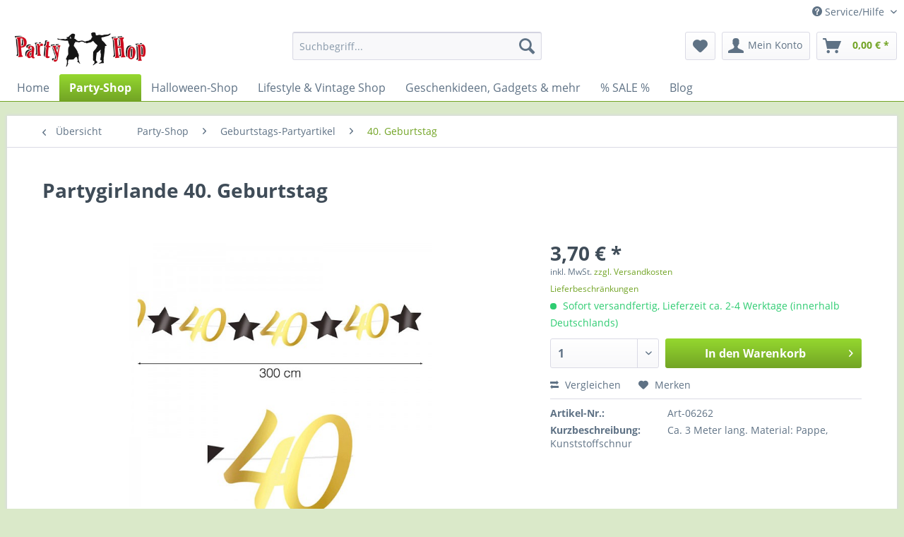

--- FILE ---
content_type: text/html; charset=UTF-8
request_url: https://www.party-hop.de/06262-girlande-40-geburtstag
body_size: 20336
content:
<!DOCTYPE html>
<html class="no-js" lang="de" itemscope="itemscope" itemtype="http://schema.org/WebPage">
<head>
<script src="https://cloud.ccm19.de/app.js?apiKey=f0f6745accbb7b4fc3f1662e07f3f3693426e5fceb5a2547&amp;domain=674591573da0500131073222&amp;lang=de_DE" referrerpolicy="origin"></script>
<meta charset="utf-8"><script>window.dataLayer = window.dataLayer || [];</script><script>window.dataLayer.push({"ecommerce":{"detail":{"actionField":{"list":"40. Geburtstag"},"products":[{"name":"Partygirlande 40. Geburtstag","id":"Art-06262","price":3.7,"brand":"Fiestas Guirca","category":"40. Geburtstag","variant":""}]},"currencyCode":"EUR"},"google_tag_params":{"ecomm_pagetype":"product","ecomm_prodid":"Art-06262"}});</script><!-- WbmTagManager -->
<script>
(function(w,d,s,l,i){w[l]=w[l]||[];w[l].push({'gtm.start':new Date().getTime(),event:'gtm.js'});var f=d.getElementsByTagName(s)[0],j=d.createElement(s),dl=l!='dataLayer'?'&l='+l:'';j.async=true;j.src='https://www.googletagmanager.com/gtm.js?id='+i+dl;f.parentNode.insertBefore(j,f);})(window,document,'script','dataLayer','GTM-M88MQLM');
</script>
<!-- End WbmTagManager -->
<meta name="author" content="Christian Bründl" />
<meta name="robots" content="index,follow" />
<meta name="revisit-after" content="15 days" />
<meta name="keywords" content="Girlande, 40. Geburtstag, 40ster, 40er, Geburtstag, zum 40ten, 40ties" />
<meta name="description" content="Girlande mit gold-metallic-farbener Zahl 40 &amp; schwarzen Sternen. Als Deko für den 40. Geburtstag. Pappe &amp; Schnur, ca. 3 m lang. Mehr Geburtstagsdeko im Shop." />
<meta name="google-site-verification" content="n9TBGXO9FjmAul_uTHwUaBO293hW2W3t8yCXf8We9Iw" />
<meta property="og:type" content="product" />
<meta property="og:site_name" content="Party Hop" />
<meta property="og:url" content="https://www.party-hop.de/06262-girlande-40-geburtstag" />
<meta property="og:title" content="Partygirlande 40. Geburtstag" />
<meta property="og:description" content=" Dekogirlande mit gold-metallic-farbener Zahl 40 und schwarzen Sternen. Als Deko für den 40. Geburtstag.   Partygirlande &quot;40&quot; - Pappe, einseitig bedruckt (Rückseite grau). Kunststoffschnur. - Motive müssen selbst aufgefädelt werden. -..." />
<meta property="og:image" content="https://www.party-hop.de/media/image/a6/18/eb/06262-40-geburtstag-deko-girlande.jpg" />
<meta name="twitter:card" content="product" />
<meta name="twitter:site" content="Party Hop" />
<meta name="twitter:title" content="Partygirlande 40. Geburtstag" />
<meta name="twitter:description" content=" Dekogirlande mit gold-metallic-farbener Zahl 40 und schwarzen Sternen. Als Deko für den 40. Geburtstag.   Partygirlande &quot;40&quot; - Pappe, einseitig bedruckt (Rückseite grau). Kunststoffschnur. - Motive müssen selbst aufgefädelt werden. -..." />
<meta name="twitter:image" content="https://www.party-hop.de/media/image/a6/18/eb/06262-40-geburtstag-deko-girlande.jpg" />
<meta property="product:brand" content="Fiestas Guirca" />
<meta property="product:price" content="3,70" />
<meta property="product:product_link" content="https://www.party-hop.de/06262-girlande-40-geburtstag" />
<meta itemprop="copyrightHolder" content="Party Hop" />
<meta itemprop="copyrightYear" content="2017" />
<meta itemprop="isFamilyFriendly" content="True" />
<meta itemprop="image" content="https://www.party-hop.de/media/image/5d/d7/9a/party-hop-300x80oVCLqobWLbI0m.gif" />
<meta name="viewport" content="width=device-width, initial-scale=1.0">
<meta name="mobile-web-app-capable" content="yes">
<meta name="apple-mobile-web-app-title" content="Party Hop">
<meta name="apple-mobile-web-app-capable" content="yes">
<meta name="apple-mobile-web-app-status-bar-style" content="default">
<link rel="apple-touch-icon-precomposed" href="/themes/Frontend/Responsive/frontend/_public/src/img/apple-touch-icon-precomposed.png">
<link rel="shortcut icon" href="https://www.party-hop.de/media/unknown/d9/0c/f4/favicon.ico">
<meta name="msapplication-navbutton-color" content="#72a425" />
<meta name="application-name" content="Party Hop" />
<meta name="msapplication-starturl" content="https://www.party-hop.de/" />
<meta name="msapplication-window" content="width=1024;height=768" />
<meta name="msapplication-TileImage" content="/themes/Frontend/Responsive/frontend/_public/src/img/win-tile-image.png">
<meta name="msapplication-TileColor" content="#72a425">
<meta name="theme-color" content="#72a425" />
<link rel="canonical" href="https://www.party-hop.de/06262-girlande-40-geburtstag" />
<title itemprop="name">Zum 40. Geburtstag - Deko-Girlande - ca. 3 m lang | Party-Hop.de
</title>
<link href="/web/cache/1734075067_a887ff2f313849d38f8cb5b9aa4f2c22.css" media="all" rel="stylesheet" type="text/css" />
</head>
<body class="is--ctl-detail is--act-index is--dwvac" >
<script type="text/javascript">
document.bestitAmazonPayWidgetJsUrl = 'https://static-eu.payments-amazon.com/OffAmazonPayments/de/lpa/js/Widgets.js';
</script>
<div
class="bestit-amazon-pay" data-async="1" data-controller="detail" data-action="index" data-sellerId="A178G97G2J03PU" data-clientId="amzn1.application-oa2-client.d9a652cdbd4a474697d0a919e133d9b6" data-purchaseId="" data-session="asess" data-smartphoneCollapsible="0" data-minimumOrderValue="0" data-basketValue="0" data-currency="EUR" data-scaEndpoint="https://www.party-hop.de/AmazonPay/sca" data-errorPageUrl="https://www.party-hop.de/checkout/cart/amazonPayError/1" data-basketSignature="" data-amazonPaySelected="false" data-closeLoadingIndicatorText="<p class=animation-text>Klicken Sie hier, um den Vorgang abzubrechen.</p>">
</div>
<div class="page-wrap">
<noscript class="noscript-main">
<div class="alert is--warning">
<div class="alert--icon">
<i class="icon--element icon--warning"></i>
</div>
<div class="alert--content">
Um Party&#x20;Hop in vollem Umfang nutzen zu k&ouml;nnen, empfehlen wir Ihnen Javascript in Ihrem Browser zu aktiveren.
</div>
</div>
<!-- WbmTagManager (noscript) -->
<iframe src="https://www.googletagmanager.com/ns.html?id=GTM-M88MQLM"
        height="0" width="0" style="display:none;visibility:hidden"></iframe>
<!-- End WbmTagManager (noscript) --></noscript>
<header class="header-main">
<div class="top-bar">
<div class="container block-group">
<nav class="top-bar--navigation block" role="menubar">

    



    

<div class="navigation--entry entry--compare is--hidden" role="menuitem" aria-haspopup="true" data-drop-down-menu="true">
    

</div>
<div class="navigation--entry entry--service has--drop-down" role="menuitem" aria-haspopup="true" data-drop-down-menu="true">
<i class="icon--service"></i> Service/Hilfe
<ul class="service--list is--rounded" role="menu">
<li class="service--entry" role="menuitem">
<a class="service--link" href="https://www.party-hop.de/widerrufsbelehrung-widerrufsformular" title="Widerrufsbelehrung &amp; Widerrufsformular" >
Widerrufsbelehrung & Widerrufsformular
</a>
</li>
<li class="service--entry" role="menuitem">
<a class="service--link" href="https://www.party-hop.de/agb" title="AGB" >
AGB
</a>
</li>
<li class="service--entry" role="menuitem">
<a class="service--link" href="https://www.party-hop.de/hinweis-nach-dem-batteriegesetz" title="Hinweis nach dem Batteriegesetz" >
Hinweis nach dem Batteriegesetz
</a>
</li>
<li class="service--entry" role="menuitem">
<a class="service--link" href="https://www.party-hop.de/datenschutz" title="Datenschutz" >
Datenschutz
</a>
</li>
<li class="service--entry" role="menuitem">
<a class="service--link" href="#CCM.openWidget" title="Cookie Einstellungen" >
Cookie Einstellungen
</a>
</li>
<li class="service--entry" role="menuitem">
<a class="service--link" href="https://www.party-hop.de/kundeninformation" title="Kundeninformation" >
Kundeninformation
</a>
</li>
<li class="service--entry" role="menuitem">
<a class="service--link" href="https://www.party-hop.de/impressum" title="Impressum" >
Impressum
</a>
</li>
<li class="service--entry" role="menuitem">
<a class="service--link" href="https://www.party-hop.de/kontaktformular" title="Kontakt" target="_self">
Kontakt
</a>
</li>
</ul>
</div>
</nav>
</div>
</div>
<div class="container header--navigation">
<div class="logo-main block-group" role="banner">
<div class="logo--shop block">
<a class="logo--link" href="https://www.party-hop.de/" title="Party Hop - zur Startseite wechseln">
<picture>
<source srcset="https://www.party-hop.de/media/image/5d/d7/9a/party-hop-300x80oVCLqobWLbI0m.gif" media="(min-width: 78.75em)">
<source srcset="https://www.party-hop.de/media/image/5d/d7/9a/party-hop-300x80oVCLqobWLbI0m.gif" media="(min-width: 64em)">
<source srcset="https://www.party-hop.de/media/image/5d/d7/9a/party-hop-300x80oVCLqobWLbI0m.gif" media="(min-width: 48em)">
<img srcset="https://www.party-hop.de/media/image/5d/d7/9a/party-hop-300x80oVCLqobWLbI0m.gif" alt="Party Hop - zur Startseite wechseln" />
</picture>
</a>
</div>
</div>
<nav class="shop--navigation block-group">
<ul class="navigation--list block-group" role="menubar">
<li class="navigation--entry entry--menu-left" role="menuitem">
<a class="entry--link entry--trigger btn is--icon-left" href="#offcanvas--left" data-offcanvas="true" data-offCanvasSelector=".sidebar-main">
<i class="icon--menu"></i> Menü
</a>
</li>
<li class="navigation--entry entry--search" role="menuitem" data-search="true" aria-haspopup="true" data-minLength="3">
<a class="btn entry--link entry--trigger" href="#show-hide--search" title="Suche anzeigen / schließen">
<i class="icon--search"></i>
<span class="search--display">Suchen</span>
</a>
<form action="/search" method="get" class="main-search--form">
<input type="search" name="sSearch" class="main-search--field" autocomplete="off" autocapitalize="off" placeholder="Suchbegriff..." maxlength="30" />
<button type="submit" class="main-search--button">
<i class="icon--search"></i>
<span class="main-search--text">Suchen</span>
</button>
<div class="form--ajax-loader">&nbsp;</div>
</form>
<div class="main-search--results"></div>
</li>

    <li class="navigation--entry entry--notepad" role="menuitem">
        
        <a href="https://www.party-hop.de/note" title="Merkzettel" class="btn">
            <i class="icon--heart"></i>
                    </a>
    </li>




    <li class="navigation--entry entry--account with-slt"
        role="menuitem"
        data-offcanvas="true"
        data-offCanvasSelector=".account--dropdown-navigation">
        
            <a href="https://www.party-hop.de/account"
               title="Mein Konto"
               class="btn is--icon-left entry--link account--link">
                <i class="icon--account"></i>
                                    <span class="account--display">
                        Mein Konto
                    </span>
                            </a>
        

                    
                <div class="account--dropdown-navigation">

                    
                        <div class="navigation--smartphone">
                            <div class="entry--close-off-canvas">
                                <a href="#close-account-menu"
                                   class="account--close-off-canvas"
                                   title="Menü schließen">
                                    Menü schließen <i class="icon--arrow-right"></i>
                                </a>
                            </div>
                        </div>
                    

                    
                            <div class="account--menu is--rounded is--personalized">
        
                            
                
                                            <span class="navigation--headline">
                            Mein Konto
                        </span>
                                    

                
                <div class="account--menu-container">

                    
                        
                        <ul class="sidebar--navigation navigation--list is--level0 show--active-items">
                            
                                
                                
                                    
                                                                                    <li class="navigation--entry">
                                                <span class="navigation--signin">
                                                    <a href="https://www.party-hop.de/account#hide-registration"
                                                       class="blocked--link btn is--primary navigation--signin-btn"
                                                       data-collapseTarget="#registration"
                                                       data-action="close">
                                                        Anmelden
                                                    </a>
                                                    <span class="navigation--register">
                                                        oder
                                                        <a href="https://www.party-hop.de/account#show-registration"
                                                           class="blocked--link"
                                                           data-collapseTarget="#registration"
                                                           data-action="open">
                                                            registrieren
                                                        </a>
                                                    </span>
                                                </span>
                                            </li>
                                                                            

                                    
                                        <li class="navigation--entry">
                                            <a href="https://www.party-hop.de/account" title="Übersicht" class="navigation--link">
                                                Übersicht
                                            </a>
                                        </li>
                                    
                                

                                
                                
                                    <li class="navigation--entry">
                                        <a href="https://www.party-hop.de/account/profile" title="Persönliche Daten" class="navigation--link" rel="nofollow">
                                            Persönliche Daten
                                        </a>
                                    </li>
                                

                                
                                
                                                                            
                                            <li class="navigation--entry">
                                                <a href="https://www.party-hop.de/address/index/sidebar/" title="Adressen" class="navigation--link" rel="nofollow">
                                                    Adressen
                                                </a>
                                            </li>
                                        
                                                                    

                                
                                
                                    <li class="navigation--entry">
                                        <a href="https://www.party-hop.de/account/payment" title="Zahlungsarten" class="navigation--link" rel="nofollow">
                                            Zahlungsarten
                                        </a>
                                    </li>
                                

                                
                                
                                    <li class="navigation--entry">
                                        <a href="https://www.party-hop.de/account/orders" title="Bestellungen" class="navigation--link" rel="nofollow">
                                            Bestellungen
                                        </a>
                                    </li>
                                

                                
                                
                                                                    

                                
                                
                                    <li class="navigation--entry">
                                        <a href="https://www.party-hop.de/note" title="Merkzettel" class="navigation--link" rel="nofollow">
                                            Merkzettel
                                        </a>
                                    </li>
                                

                                
                                
                                                                    

                                
                                
                                                                    
                            
                        </ul>
                    
                </div>
                    
    </div>
                    
                </div>
            
            </li>




    <li class="navigation--entry entry--cart" role="menuitem">
        
        <a class="btn is--icon-left cart--link" href="https://www.party-hop.de/checkout/cart" title="Warenkorb">
            <span class="cart--display">
                                    Warenkorb
                            </span>

            <span class="badge is--primary is--minimal cart--quantity is--hidden">0</span>

            <i class="icon--basket"></i>

            <span class="cart--amount">
                0,00&nbsp;&euro; *
            </span>
        </a>
        <div class="ajax-loader">&nbsp;</div>
    </li>



</ul>
</nav>
<div class="container--ajax-cart" data-collapse-cart="true" data-displayMode="offcanvas"></div>
</div>
</header>
<nav class="navigation-main">
<div class="container" data-menu-scroller="true" data-listSelector=".navigation--list.container" data-viewPortSelector=".navigation--list-wrapper">
<div class="navigation--list-wrapper">
<ul class="navigation--list container" role="menubar" itemscope="itemscope" itemtype="http://schema.org/SiteNavigationElement">
<li class="navigation--entry is--home" role="menuitem"><a class="navigation--link is--first" href="https://www.party-hop.de/" title="Home" itemprop="url"><span itemprop="name">Home</span></a></li><li class="navigation--entry is--active" role="menuitem"><a class="navigation--link is--active" href="https://www.party-hop.de/party-shop/" title="Party-Shop" itemprop="url"><span itemprop="name">Party-Shop</span></a></li><li class="navigation--entry" role="menuitem"><a class="navigation--link" href="https://www.party-hop.de/halloween-shop/" title="Halloween-Shop" itemprop="url"><span itemprop="name">Halloween-Shop</span></a></li><li class="navigation--entry" role="menuitem"><a class="navigation--link" href="https://www.party-hop.de/lifestyle-vintage-shop/" title="Lifestyle & Vintage Shop" itemprop="url"><span itemprop="name">Lifestyle & Vintage Shop</span></a></li><li class="navigation--entry" role="menuitem"><a class="navigation--link" href="https://www.party-hop.de/geschenkideen-gadgets/" title="Geschenkideen, Gadgets & mehr" itemprop="url"><span itemprop="name">Geschenkideen, Gadgets & mehr</span></a></li><li class="navigation--entry" role="menuitem"><a class="navigation--link" href="https://www.party-hop.de/sonderangebote/" title="% SALE %" itemprop="url"><span itemprop="name">% SALE %</span></a></li><li class="navigation--entry" role="menuitem"><a class="navigation--link" href="https://www.party-hop.de/blog/party-lifestyle-and-more" title="Blog" itemprop="url"><span itemprop="name">Blog</span></a></li>            </ul>
</div>
<div class="advanced-menu" data-advanced-menu="true" data-hoverDelay="250">
<div class="menu--container">
<div class="button-container">
<a href="https://www.party-hop.de/party-shop/" class="button--category" title="Zur Kategorie Party-Shop">
<i class="icon--arrow-right"></i>
Zur Kategorie Party-Shop
</a>
<span class="button--close">
<i class="icon--cross"></i>
</span>
</div>
<div class="content--wrapper has--content">
<ul class="menu--list menu--level-0 columns--4" style="width: 100%;">
<li class="menu--list-item item--level-0" style="width: 100%">
<a href="https://www.party-hop.de/mottoparty-deko-zubehoer/" class="menu--list-item-link" title="Mottoparty Deko &amp; Zubehör">Mottoparty Deko & Zubehör</a>
<ul class="menu--list menu--level-1 columns--4">
<li class="menu--list-item item--level-1">
<a href="https://www.party-hop.de/mottopartys/bayern-party/" class="menu--list-item-link" title="Bayern Party">Bayern Party</a>
</li>
<li class="menu--list-item item--level-1">
<a href="https://www.party-hop.de/mottopartys/piraten-mottoparty/" class="menu--list-item-link" title="Piraten Mottoparty">Piraten Mottoparty</a>
</li>
<li class="menu--list-item item--level-1">
<a href="https://www.party-hop.de/mottopartys/hawaii-mottoparty/" class="menu--list-item-link" title="Tikiparty / Hawaii Mottoparty">Tikiparty / Hawaii Mottoparty</a>
</li>
<li class="menu--list-item item--level-1">
<a href="https://www.party-hop.de/mottopartys/maritime-mottoparty/" class="menu--list-item-link" title="Maritime Mottoparty">Maritime Mottoparty</a>
</li>
<li class="menu--list-item item--level-1">
<a href="https://www.party-hop.de/mottopartys/wilder-westen-mottoparty/" class="menu--list-item-link" title="Country &amp; Western Party">Country & Western Party</a>
</li>
<li class="menu--list-item item--level-1">
<a href="https://www.party-hop.de/mottopartys/20er-jahre-party/" class="menu--list-item-link" title="20er Jahre Party">20er Jahre Party</a>
</li>
<li class="menu--list-item item--level-1">
<a href="https://www.party-hop.de/mottopartys/50er-jahre-party/" class="menu--list-item-link" title="50er Jahre Party">50er Jahre Party</a>
</li>
<li class="menu--list-item item--level-1">
<a href="https://www.party-hop.de/mottopartys/60er-jahre-partydeko/" class="menu--list-item-link" title="60er Jahre Party">60er Jahre Party</a>
</li>
<li class="menu--list-item item--level-1">
<a href="https://www.party-hop.de/mottopartys/70er-jahre-partydeko/" class="menu--list-item-link" title="70er Jahre Party">70er Jahre Party</a>
</li>
<li class="menu--list-item item--level-1">
<a href="https://www.party-hop.de/mottopartys/80er-jahre-partydeko/" class="menu--list-item-link" title="80er Jahre Party">80er Jahre Party</a>
</li>
<li class="menu--list-item item--level-1">
<a href="https://www.party-hop.de/mottopartys/hollywood-mottoparty/" class="menu--list-item-link" title="Hollywood Mottoparty">Hollywood Mottoparty</a>
</li>
<li class="menu--list-item item--level-1">
<a href="https://www.party-hop.de/mottopartys/casino-mottoparty/" class="menu--list-item-link" title="Casino Mottoparty">Casino Mottoparty</a>
</li>
<li class="menu--list-item item--level-1">
<a href="https://www.party-hop.de/mottopartys/glamour-vip-party/" class="menu--list-item-link" title="Glamour- / VIP-Party">Glamour- / VIP-Party</a>
</li>
<li class="menu--list-item item--level-1">
<a href="https://www.party-hop.de/mottopartys/dschungel-partydeko/" class="menu--list-item-link" title="Dschungel &amp; Abenteuer Mottoparty">Dschungel & Abenteuer Mottoparty</a>
</li>
<li class="menu--list-item item--level-1">
<a href="https://www.party-hop.de/mottopartys/zirkus-partydeko/" class="menu--list-item-link" title="Zirkus Mottoparty">Zirkus Mottoparty</a>
</li>
<li class="menu--list-item item--level-1">
<a href="https://www.party-hop.de/fantasy-mittelalter-party" class="menu--list-item-link" title="Fantasy und Mittelalter Mottoparty">Fantasy und Mittelalter Mottoparty</a>
</li>
<li class="menu--list-item item--level-1">
<a href="https://www.party-hop.de/deutschland-partydeko-fanartikel/" class="menu--list-item-link" title="Deutschland Partydeko &amp; Fanartikel">Deutschland Partydeko & Fanartikel</a>
</li>
<li class="menu--list-item item--level-1">
<a href="https://www.party-hop.de/mottopartys/fussball-partydeko/" class="menu--list-item-link" title="Fußball Mottoparty">Fußball Mottoparty</a>
</li>
<li class="menu--list-item item--level-1">
<a href="https://www.party-hop.de/american-football-deko" class="menu--list-item-link" title="American Football Deko">American Football Deko</a>
</li>
<li class="menu--list-item item--level-1">
<a href="https://www.party-hop.de/mottopartys/sport-partydeko/" class="menu--list-item-link" title="Sport Mottoparty">Sport Mottoparty</a>
</li>
<li class="menu--list-item item--level-1">
<a href="https://www.party-hop.de/mottopartys/musik-partydeko/" class="menu--list-item-link" title="Musik Mottoparty">Musik Mottoparty</a>
</li>
<li class="menu--list-item item--level-1">
<a href="https://www.party-hop.de/mottopartys/motorsport-partydeko/" class="menu--list-item-link" title="Motorsport-Party">Motorsport-Party</a>
</li>
<li class="menu--list-item item--level-1">
<a href="https://www.party-hop.de/mottopartys/motorrad-partydeko/" class="menu--list-item-link" title="Motorcycle-Party">Motorcycle-Party</a>
</li>
<li class="menu--list-item item--level-1">
<a href="https://www.party-hop.de/mottopartys/weltraum-partydeko/" class="menu--list-item-link" title="Weltraum Mottoparty">Weltraum Mottoparty</a>
</li>
<li class="menu--list-item item--level-1">
<a href="https://www.party-hop.de/mottopartys/superhelden-comic-partydeko/" class="menu--list-item-link" title="Superhelden und Comic Party">Superhelden und Comic Party</a>
</li>
<li class="menu--list-item item--level-1">
<a href="https://www.party-hop.de/mottopartys/alice-im-wunderland-partydeko/" class="menu--list-item-link" title="Alice im Wunderland Party">Alice im Wunderland Party</a>
</li>
<li class="menu--list-item item--level-1">
<a href="https://www.party-hop.de/mottopartys/schwarz-weiss-fest-partydeko/" class="menu--list-item-link" title="Schwarz Weiß Party">Schwarz Weiß Party</a>
</li>
<li class="menu--list-item item--level-1">
<a href="https://www.party-hop.de/mottopartys/barock-rokoko-partydeko/" class="menu--list-item-link" title="Barock Rokoko">Barock Rokoko</a>
</li>
<li class="menu--list-item item--level-1">
<a href="https://www.party-hop.de/mottopartys/viktorianische-mottoparty/" class="menu--list-item-link" title="Steampunk &amp; Viktorianische Party">Steampunk & Viktorianische Party</a>
</li>
<li class="menu--list-item item--level-1">
<a href="https://www.party-hop.de/mottopartys/krimidinner-mystery-partydeko/" class="menu--list-item-link" title="Krimi-Dinner und Mystery">Krimi-Dinner und Mystery</a>
</li>
<li class="menu--list-item item--level-1">
<a href="https://www.party-hop.de/mottopartys/oesterreich-partydeko/" class="menu--list-item-link" title="Österreich Partydeko">Österreich Partydeko</a>
</li>
<li class="menu--list-item item--level-1">
<a href="https://www.party-hop.de/mottopartys/italien-partydeko/" class="menu--list-item-link" title="Italien Partydeko">Italien Partydeko</a>
</li>
<li class="menu--list-item item--level-1">
<a href="https://www.party-hop.de/mottopartys/grossbritannien-england-partydeko/" class="menu--list-item-link" title="Großbritannien &amp; England Party Deko">Großbritannien & England Party Deko</a>
</li>
<li class="menu--list-item item--level-1">
<a href="https://www.party-hop.de/mottopartys/frankreich-partydeko/" class="menu--list-item-link" title="Frankreich Party Deko">Frankreich Party Deko</a>
</li>
<li class="menu--list-item item--level-1">
<a href="https://www.party-hop.de/mottopartys/usa-partydeko/" class="menu--list-item-link" title="USA Party Deko">USA Party Deko</a>
</li>
<li class="menu--list-item item--level-1">
<a href="https://www.party-hop.de/mottopartys/mexiko-fiesta-partydeko/" class="menu--list-item-link" title="Mexikanische Fiesta">Mexikanische Fiesta</a>
</li>
<li class="menu--list-item item--level-1">
<a href="https://www.party-hop.de/mottopartys/redneck-hillbilly-partydeko/" class="menu--list-item-link" title="Redneck Hillbilly Mottoparty">Redneck Hillbilly Mottoparty</a>
</li>
<li class="menu--list-item item--level-1">
<a href="https://www.party-hop.de/mottopartys/csi-tatort-partydeko/" class="menu--list-item-link" title="Crime Scene Investigation Mottoparty">Crime Scene Investigation Mottoparty</a>
</li>
</ul>
</li>
<li class="menu--list-item item--level-0" style="width: 100%">
<a href="https://www.party-hop.de/partydeko-besondere-anlaesse" class="menu--list-item-link" title="Partydeko für besondere Anlässe">Partydeko für besondere Anlässe</a>
<ul class="menu--list menu--level-1 columns--4">
<li class="menu--list-item item--level-1">
<a href="https://www.party-hop.de/partydeko-anlaesse/partyklassiker/" class="menu--list-item-link" title="Einfach Party!">Einfach Party!</a>
</li>
<li class="menu--list-item item--level-1">
<a href="https://www.party-hop.de/partydeko-anlaesse/abitur-abschlussfeier/" class="menu--list-item-link" title="Abschluss-Party">Abschluss-Party</a>
</li>
<li class="menu--list-item item--level-1">
<a href="https://www.party-hop.de/partydeko-anlaesse/junggesellinnenabschied/" class="menu--list-item-link" title="Junggesellinnenabschied">Junggesellinnenabschied</a>
</li>
<li class="menu--list-item item--level-1">
<a href="https://www.party-hop.de/partydeko-anlaesse/baby-party/" class="menu--list-item-link" title="Baby Party">Baby Party</a>
</li>
<li class="menu--list-item item--level-1">
<a href="https://www.party-hop.de/partydeko-anlaesse/silberhochzeit/" class="menu--list-item-link" title="Silberhochzeit">Silberhochzeit</a>
</li>
<li class="menu--list-item item--level-1">
<a href="https://www.party-hop.de/partydeko-anlaesse/goldene-hochzeit/" class="menu--list-item-link" title="Goldene Hochzeit">Goldene Hochzeit</a>
</li>
<li class="menu--list-item item--level-1">
<a href="https://www.party-hop.de/partydeko-anlaesse/scheidungsparty/" class="menu--list-item-link" title="Scheidungs-Party">Scheidungs-Party</a>
</li>
</ul>
</li>
<li class="menu--list-item item--level-0" style="width: 100%">
<a href="https://www.party-hop.de/besondere-und-runde-geburtstage/" class="menu--list-item-link" title="Geburtstags-Partyartikel">Geburtstags-Partyartikel</a>
<ul class="menu--list menu--level-1 columns--4">
<li class="menu--list-item item--level-1">
<a href="https://www.party-hop.de/geburtstags-partyartikel" class="menu--list-item-link" title="Geburtstage allgemein">Geburtstage allgemein</a>
</li>
<li class="menu--list-item item--level-1">
<a href="https://www.party-hop.de/besondere-geburtstage/18.-partydeko-zubehoer/" class="menu--list-item-link" title="18. Geburtstag">18. Geburtstag</a>
</li>
<li class="menu--list-item item--level-1">
<a href="https://www.party-hop.de/runde-geburtstage/20.-partydeko-zubehoer/" class="menu--list-item-link" title="20. Geburtstag">20. Geburtstag</a>
</li>
<li class="menu--list-item item--level-1">
<a href="https://www.party-hop.de/runde-geburtstage/30.-partydeko-zubehoer/" class="menu--list-item-link" title="30. Geburtstag">30. Geburtstag</a>
</li>
<li class="menu--list-item item--level-1">
<a href="https://www.party-hop.de/runde-geburtstage/40.-partydeko-zubehoer/" class="menu--list-item-link" title="40. Geburtstag">40. Geburtstag</a>
</li>
<li class="menu--list-item item--level-1">
<a href="https://www.party-hop.de/runde-geburtstage/50.-partydeko-zubehoer/" class="menu--list-item-link" title="50. Geburtstag">50. Geburtstag</a>
</li>
<li class="menu--list-item item--level-1">
<a href="https://www.party-hop.de/runde-geburtstage/60.-partydeko-zubehoer/" class="menu--list-item-link" title="60. Geburtstag">60. Geburtstag</a>
</li>
<li class="menu--list-item item--level-1">
<a href="https://www.party-hop.de/runde-geburtstage/70.-partydeko-zubehoer/" class="menu--list-item-link" title="70. Geburtstag">70. Geburtstag</a>
</li>
<li class="menu--list-item item--level-1">
<a href="https://www.party-hop.de/runde-geburtstage/80.-partydeko-zubehoer/" class="menu--list-item-link" title="80. Geburtstag">80. Geburtstag</a>
</li>
</ul>
</li>
<li class="menu--list-item item--level-0" style="width: 100%">
<a href="https://www.party-hop.de/partydeko-saisonale-feste/" class="menu--list-item-link" title="Partydeko für saisonale Feste">Partydeko für saisonale Feste</a>
<ul class="menu--list menu--level-1 columns--4">
<li class="menu--list-item item--level-1">
<a href="https://www.party-hop.de/karneval-fasching-deko-zubehoer/" class="menu--list-item-link" title="Karneval Fasching Fasnacht">Karneval Fasching Fasnacht</a>
</li>
<li class="menu--list-item item--level-1">
<a href="https://www.party-hop.de/valentinstag-deko-zubehoer/" class="menu--list-item-link" title="Valentinstag">Valentinstag</a>
</li>
<li class="menu--list-item item--level-1">
<a href="https://www.party-hop.de/irland-st-patricks-day-partydeko/" class="menu--list-item-link" title="St. Patricks Day">St. Patricks Day</a>
</li>
<li class="menu--list-item item--level-1">
<a href="https://www.party-hop.de/partydeko-saisonale-feste/ostern/" class="menu--list-item-link" title="Ostern">Ostern</a>
</li>
<li class="menu--list-item item--level-1">
<a href="https://www.party-hop.de/festbedarf-saisonale-feste/eid-mubarak/" class="menu--list-item-link" title="Ramadan - Eid Mubarak">Ramadan - Eid Mubarak</a>
</li>
<li class="menu--list-item item--level-1">
<a href="https://www.party-hop.de/partydeko-saisonale-feste/fruehlingtrends/" class="menu--list-item-link" title="Frühlingtrends">Frühlingtrends</a>
</li>
<li class="menu--list-item item--level-1">
<a href="https://www.party-hop.de/partydeko-saisonale-feste/herbst-erntedank/" class="menu--list-item-link" title="Herbst und Erntedank">Herbst und Erntedank</a>
</li>
<li class="menu--list-item item--level-1">
<a href="https://www.party-hop.de/day-of-the-dead-partydeko/" class="menu--list-item-link" title="Day of the Dead - Tag der Toten">Day of the Dead - Tag der Toten</a>
</li>
<li class="menu--list-item item--level-1">
<a href="https://www.party-hop.de/thanksgiving-partydeko/" class="menu--list-item-link" title="Thanksgiving">Thanksgiving</a>
</li>
<li class="menu--list-item item--level-1">
<a href="https://www.party-hop.de/partydeko-saisonale-feste/weihnachten" class="menu--list-item-link" title="Weihnachten">Weihnachten</a>
</li>
<li class="menu--list-item item--level-1">
<a href="https://www.party-hop.de/partydeko-saisonale-feste/silvester" class="menu--list-item-link" title="Silvester">Silvester</a>
</li>
</ul>
</li>
<li class="menu--list-item item--level-0" style="width: 100%">
<a href="https://www.party-hop.de/kinderparty-zubehoer-deko/" class="menu--list-item-link" title="Kinderparty Zubehör &amp; Deko">Kinderparty Zubehör & Deko</a>
<ul class="menu--list menu--level-1 columns--4">
<li class="menu--list-item item--level-1">
<a href="https://www.party-hop.de/kinderparty/star-wars/" class="menu--list-item-link" title="Star Wars Partyartikel">Star Wars Partyartikel</a>
</li>
<li class="menu--list-item item--level-1">
<a href="https://www.party-hop.de/kinderparty/amazing-spiderman/" class="menu--list-item-link" title="Amazing Spiderman Partyartikel">Amazing Spiderman Partyartikel</a>
</li>
<li class="menu--list-item item--level-1">
<a href="https://www.party-hop.de/kinderparty/micky-maus-birthday/" class="menu--list-item-link" title="Mickey Birthday Partyartikel">Mickey Birthday Partyartikel</a>
</li>
<li class="menu--list-item item--level-1">
<a href="https://www.party-hop.de/kinderparty/mickey-mouse-clubhouse/" class="menu--list-item-link" title="Mickey Mouse Clubhouse Partyartikel">Mickey Mouse Clubhouse Partyartikel</a>
</li>
<li class="menu--list-item item--level-1">
<a href="https://www.party-hop.de/kinderparty/donald-duck/" class="menu--list-item-link" title="Donald Duck Partyartikel">Donald Duck Partyartikel</a>
</li>
<li class="menu--list-item item--level-1">
<a href="https://www.party-hop.de/kinderparty/winnie-pooh-alphabet/" class="menu--list-item-link" title="Winnie Pooh Alphabet Partyartikel">Winnie Pooh Alphabet Partyartikel</a>
</li>
<li class="menu--list-item item--level-1">
<a href="https://www.party-hop.de/kinderparty/jake-nimmerland-piraten/" class="menu--list-item-link" title="Partyserie Jake und die Nimmerland Piraten">Partyserie Jake und die Nimmerland Piraten</a>
</li>
<li class="menu--list-item item--level-1">
<a href="https://www.party-hop.de/kinderparty/disney-pirates/" class="menu--list-item-link" title="Kinderparty Disney Pirates">Kinderparty Disney Pirates</a>
</li>
<li class="menu--list-item item--level-1">
<a href="https://www.party-hop.de/kinderparty/kinderpiraten/" class="menu--list-item-link" title="Kinderpiraten Partyartikel">Kinderpiraten Partyartikel</a>
</li>
<li class="menu--list-item item--level-1">
<a href="https://www.party-hop.de/kinderparty/beruehmte-piraten/" class="menu--list-item-link" title="Kinderparty Famous Pirates">Kinderparty Famous Pirates</a>
</li>
<li class="menu--list-item item--level-1">
<a href="https://www.party-hop.de/kinderparty/fussball/" class="menu--list-item-link" title="Fußball Kinderparty">Fußball Kinderparty</a>
</li>
<li class="menu--list-item item--level-1">
<a href="https://www.party-hop.de/kinderparty/monster/" class="menu--list-item-link" title="Monster Kinderparty">Monster Kinderparty</a>
</li>
<li class="menu--list-item item--level-1">
<a href="https://www.party-hop.de/kinderparty/feuerwehr/" class="menu--list-item-link" title="Feuerwehr Kinderparty">Feuerwehr Kinderparty</a>
</li>
<li class="menu--list-item item--level-1">
<a href="https://www.party-hop.de/kinderparty/baustelle/" class="menu--list-item-link" title="Baustellen Kinderparty">Baustellen Kinderparty</a>
</li>
<li class="menu--list-item item--level-1">
<a href="https://www.party-hop.de/kinderparty/zirkus/" class="menu--list-item-link" title="Zirkus Kinderparty">Zirkus Kinderparty</a>
</li>
<li class="menu--list-item item--level-1">
<a href="https://www.party-hop.de/kinderparty/gespenster/" class="menu--list-item-link" title="Gespenster Kinderparty">Gespenster Kinderparty</a>
</li>
<li class="menu--list-item item--level-1">
<a href="https://www.party-hop.de/kinderparty/barbie-dollicious/" class="menu--list-item-link" title="Partyserie Barbie Dollicious">Partyserie Barbie Dollicious</a>
</li>
<li class="menu--list-item item--level-1">
<a href="https://www.party-hop.de/kinderparty/barbie-prinzessin-tierinsel/" class="menu--list-item-link" title="Partyserie Barbie The Island Princess">Partyserie Barbie The Island Princess</a>
</li>
<li class="menu--list-item item--level-1">
<a href="https://www.party-hop.de/kinderparty/prinzessin-einhorn/" class="menu--list-item-link" title="Prinzessin &amp; Einhorn Kinderparty">Prinzessin & Einhorn Kinderparty</a>
</li>
<li class="menu--list-item item--level-1">
<a href="https://www.party-hop.de/kinderparty/cinderella/" class="menu--list-item-link" title="Cinderella Kinderparty">Cinderella Kinderparty</a>
</li>
<li class="menu--list-item item--level-1">
<a href="https://www.party-hop.de/kinderparty/disney-prinzessinnen/" class="menu--list-item-link" title="Disney Prinzessinnen Kinderparty">Disney Prinzessinnen Kinderparty</a>
</li>
<li class="menu--list-item item--level-1">
<a href="https://www.party-hop.de/kinderparty/traumpferdchen-sterne/" class="menu--list-item-link" title="Kinderparty Pferdchen Sterne &amp; Blüten">Kinderparty Pferdchen Sterne & Blüten</a>
</li>
<li class="menu--list-item item--level-1">
<a href="https://www.party-hop.de/kinderparty/pferd-herzen/" class="menu--list-item-link" title="Pferd mit Herzen Kinderparty">Pferd mit Herzen Kinderparty</a>
</li>
<li class="menu--list-item item--level-1">
<a href="https://www.party-hop.de/kinderparty/wildtiere-safari/" class="menu--list-item-link" title="Wildtiere &amp; Safari Kinderparty">Wildtiere & Safari Kinderparty</a>
</li>
<li class="menu--list-item item--level-1">
<a href="https://www.party-hop.de/kinderparty/phineas-ferb/" class="menu--list-item-link" title="Phineas und Ferb Kinderparty">Phineas und Ferb Kinderparty</a>
</li>
<li class="menu--list-item item--level-1">
<a href="https://www.party-hop.de/kinderparty/mia-and-me/" class="menu--list-item-link" title="Kinderparty Mia and me">Kinderparty Mia and me</a>
</li>
<li class="menu--list-item item--level-1">
<a href="https://www.party-hop.de/kinderparty/indianer/" class="menu--list-item-link" title="Indianer Kinderparty">Indianer Kinderparty</a>
</li>
<li class="menu--list-item item--level-1">
<a href="https://www.party-hop.de/kinderparty/weltraum/" class="menu--list-item-link" title="Weltraum Kinderparty">Weltraum Kinderparty</a>
</li>
<li class="menu--list-item item--level-1">
<a href="https://www.party-hop.de/kinderparty/flower-fairies/" class="menu--list-item-link" title="Partyserie Flower Fairies">Partyserie Flower Fairies</a>
</li>
<li class="menu--list-item item--level-1">
<a href="https://www.party-hop.de/kinder-halloween-deko/" class="menu--list-item-link" title="Halloween für Kinder">Halloween für Kinder</a>
</li>
</ul>
</li>
<li class="menu--list-item item--level-0" style="width: 100%">
<a href="https://www.party-hop.de/hochzeitsdeko-und-zubehoer/" class="menu--list-item-link" title="Hochzeit">Hochzeit</a>
<ul class="menu--list menu--level-1 columns--4">
<li class="menu--list-item item--level-1">
<a href="https://www.party-hop.de/hochzeit/einweg-partygeschirr/" class="menu--list-item-link" title="Partygeschirr &amp; Serien für die Hochzeit">Partygeschirr & Serien für die Hochzeit</a>
</li>
<li class="menu--list-item item--level-1">
<a href="https://www.party-hop.de/hochzeit/tischlaeufer-tischdecken/" class="menu--list-item-link" title="Hochzeit Tischdecken Tischläufer Platzsets">Hochzeit Tischdecken Tischläufer Platzsets</a>
</li>
<li class="menu--list-item item--level-1">
<a href="https://www.party-hop.de/hochzeit/tischdeko-streudeko/" class="menu--list-item-link" title="Tischdeko &amp; Streudeko für die Hochzeit">Tischdeko & Streudeko für die Hochzeit</a>
</li>
<li class="menu--list-item item--level-1">
<a href="https://www.party-hop.de/hochzeit/platzkarten-tischnummern-halter/" class="menu--list-item-link" title="Tischkarten &amp; Halter für die Hochzeit">Tischkarten & Halter für die Hochzeit</a>
</li>
<li class="menu--list-item item--level-1">
<a href="https://www.party-hop.de/hochzeit/schleifen-baender/" class="menu--list-item-link" title="Schleifen und Bänder">Schleifen und Bänder</a>
</li>
<li class="menu--list-item item--level-1">
<a href="https://www.party-hop.de/hochzeit/kerzen-tuetenlaternen/" class="menu--list-item-link" title="Kerzen und Tütenlaternen Hochzeit">Kerzen und Tütenlaternen Hochzeit</a>
</li>
<li class="menu--list-item item--level-1">
<a href="https://www.party-hop.de/hochzeit/stuhlhussen/" class="menu--list-item-link" title="Stuhlhussen für die Hochzeit">Stuhlhussen für die Hochzeit</a>
</li>
<li class="menu--list-item item--level-1">
<a href="https://www.party-hop.de/hochzeit/girlanden-haengedeko/" class="menu--list-item-link" title="Hochzeits-Girlanden">Hochzeits-Girlanden</a>
</li>
<li class="menu--list-item item--level-1">
<a href="https://www.party-hop.de/hochzeit/wabenbaelle-dekolampions/" class="menu--list-item-link" title="Hochzeit Wabenbälle &amp; Dekolampions">Hochzeit Wabenbälle & Dekolampions</a>
</li>
<li class="menu--list-item item--level-1">
<a href="https://www.party-hop.de/hochzeit/ringkissen-gaestebuecher-kartenboxen/" class="menu--list-item-link" title="Kartenboxen, Ringkissen, Gästebücher">Kartenboxen, Ringkissen, Gästebücher</a>
</li>
<li class="menu--list-item item--level-1">
<a href="https://www.party-hop.de/hochzeit/luftballons/" class="menu--list-item-link" title="Hochzeits-Luftballons">Hochzeits-Luftballons</a>
</li>
<li class="menu--list-item item--level-1">
<a href="https://www.party-hop.de/hochzeit/sonstiges-zubehoer/" class="menu--list-item-link" title="Sonstiges für die Hochzeitfeier">Sonstiges für die Hochzeitfeier</a>
</li>
</ul>
</li>
<li class="menu--list-item item--level-0" style="width: 100%">
<a href="https://www.party-hop.de/partyzubehoer-nach-farbe/" class="menu--list-item-link" title="Partyzubehör nach Farbe">Partyzubehör nach Farbe</a>
<ul class="menu--list menu--level-1 columns--4">
<li class="menu--list-item item--level-1">
<a href="https://www.party-hop.de/schwarzes-partyzubehoer/" class="menu--list-item-link" title="Schwarzes Partyzubehör">Schwarzes Partyzubehör</a>
</li>
<li class="menu--list-item item--level-1">
<a href="https://www.party-hop.de/weisses-partyzubehoer/" class="menu--list-item-link" title="Weißes Partyzubehör">Weißes Partyzubehör</a>
</li>
<li class="menu--list-item item--level-1">
<a href="https://www.party-hop.de/gelbes-partyzubehoer/" class="menu--list-item-link" title="Gelbes Partyzubehör">Gelbes Partyzubehör</a>
</li>
<li class="menu--list-item item--level-1">
<a href="https://www.party-hop.de/oranges-partyzubehoer/" class="menu--list-item-link" title="Oranges Partyzubehör">Oranges Partyzubehör</a>
</li>
<li class="menu--list-item item--level-1">
<a href="https://www.party-hop.de/rotes-partyzubehoer/" class="menu--list-item-link" title="Rotes Partyzubehör">Rotes Partyzubehör</a>
</li>
<li class="menu--list-item item--level-1">
<a href="https://www.party-hop.de/pinkes-partyzubehoer/" class="menu--list-item-link" title="Pinkes Partyzubehör">Pinkes Partyzubehör</a>
</li>
<li class="menu--list-item item--level-1">
<a href="https://www.party-hop.de/lila-partyzubehoer/" class="menu--list-item-link" title="Lila Partyzubehör">Lila Partyzubehör</a>
</li>
<li class="menu--list-item item--level-1">
<a href="https://www.party-hop.de/violettes-partyzubehoer/" class="menu--list-item-link" title="Violettes Partyzubehör">Violettes Partyzubehör</a>
</li>
<li class="menu--list-item item--level-1">
<a href="https://www.party-hop.de/rosa-partyzubehoer/" class="menu--list-item-link" title="Rosa Partyzubehör">Rosa Partyzubehör</a>
</li>
<li class="menu--list-item item--level-1">
<a href="https://www.party-hop.de/hellblaues-partyzubehoer/" class="menu--list-item-link" title="Hellblaues Partyzubehör">Hellblaues Partyzubehör</a>
</li>
<li class="menu--list-item item--level-1">
<a href="https://www.party-hop.de/blaues-partyzubehoer/" class="menu--list-item-link" title="Blaues Partyzubehör">Blaues Partyzubehör</a>
</li>
<li class="menu--list-item item--level-1">
<a href="https://www.party-hop.de/dunkelblaues-partyzubehoer/" class="menu--list-item-link" title="Dunkelblaues Partyzubehör">Dunkelblaues Partyzubehör</a>
</li>
<li class="menu--list-item item--level-1">
<a href="https://www.party-hop.de/tuerkises-partyzubehoer/" class="menu--list-item-link" title="Türkises Partyzubehör">Türkises Partyzubehör</a>
</li>
<li class="menu--list-item item--level-1">
<a href="https://www.party-hop.de/hellgruenes-partyzubehoer/" class="menu--list-item-link" title="Hellgrünes Partyzubehör">Hellgrünes Partyzubehör</a>
</li>
<li class="menu--list-item item--level-1">
<a href="https://www.party-hop.de/gruenes-partyzubehoer/" class="menu--list-item-link" title="Grünes Partyzubehör">Grünes Partyzubehör</a>
</li>
<li class="menu--list-item item--level-1">
<a href="https://www.party-hop.de/dunkelgruenes-partyzubehoer/" class="menu--list-item-link" title="Dunkelgrünes Partyzubehör">Dunkelgrünes Partyzubehör</a>
</li>
<li class="menu--list-item item--level-1">
<a href="https://www.party-hop.de/bourdeux-partyzubehoer/" class="menu--list-item-link" title="Bourdeuxfarbenes Partyzubehör">Bourdeuxfarbenes Partyzubehör</a>
</li>
<li class="menu--list-item item--level-1">
<a href="https://www.party-hop.de/chocolate-partyzubehoer/" class="menu--list-item-link" title="Braunes Partyzubehör">Braunes Partyzubehör</a>
</li>
<li class="menu--list-item item--level-1">
<a href="https://www.party-hop.de/silbernes-partyzubehoer/" class="menu--list-item-link" title="Silberfarbenes Partyzubehör">Silberfarbenes Partyzubehör</a>
</li>
<li class="menu--list-item item--level-1">
<a href="https://www.party-hop.de/goldenes-partyzubehoer/" class="menu--list-item-link" title="Goldfarbenes Partyzubehör">Goldfarbenes Partyzubehör</a>
</li>
</ul>
</li>
<li class="menu--list-item item--level-0" style="width: 100%">
<a href="https://www.party-hop.de/karneval-kostueme-schminke/" class="menu--list-item-link" title="Kostüme &amp; Maskerade">Kostüme & Maskerade</a>
<ul class="menu--list menu--level-1 columns--4">
<li class="menu--list-item item--level-1">
<a href="https://www.party-hop.de/karneval-kostueme/damen/" class="menu--list-item-link" title="Kostüme Damen">Kostüme Damen</a>
</li>
<li class="menu--list-item item--level-1">
<a href="https://www.party-hop.de/karneval-kostueme/herren/" class="menu--list-item-link" title="Kostüme Herren">Kostüme Herren</a>
</li>
<li class="menu--list-item item--level-1">
<a href="https://www.party-hop.de/karneval-kostueme/kinder/" class="menu--list-item-link" title="Kostüme Kinder">Kostüme Kinder</a>
</li>
<li class="menu--list-item item--level-1">
<a href="https://www.party-hop.de/kostueme/partyhuete-muetzen/" class="menu--list-item-link" title="Partyhüte und Partymützen">Partyhüte und Partymützen</a>
</li>
<li class="menu--list-item item--level-1">
<a href="https://www.party-hop.de/kostueme/haarreife-haarklammern/" class="menu--list-item-link" title="Party-Haarreife und Haarklammern">Party-Haarreife und Haarklammern</a>
</li>
<li class="menu--list-item item--level-1">
<a href="https://www.party-hop.de/kostueme/federboas-blumenketten/" class="menu--list-item-link" title="Federboas, Blumenketten &amp; Hawaiiröcke">Federboas, Blumenketten & Hawaiiröcke</a>
</li>
<li class="menu--list-item item--level-1">
<a href="https://www.party-hop.de/kostueme/partybrillen/" class="menu--list-item-link" title="Party-Brillen">Party-Brillen</a>
</li>
<li class="menu--list-item item--level-1">
<a href="https://www.party-hop.de/kostueme/peruecken/" class="menu--list-item-link" title="Party- und Kostümperücken">Party- und Kostümperücken</a>
</li>
<li class="menu--list-item item--level-1">
<a href="https://www.party-hop.de/kostueme/falsche-baerte/" class="menu--list-item-link" title="Falsche Bärte - Kostümbärte">Falsche Bärte - Kostümbärte</a>
</li>
<li class="menu--list-item item--level-1">
<a href="https://www.party-hop.de/kostueme/fluegel-fuehler/" class="menu--list-item-link" title="Flügel, Fühler &amp; Co.">Flügel, Fühler & Co.</a>
</li>
<li class="menu--list-item item--level-1">
<a href="https://www.party-hop.de/kostueme/struempfe-strumpfhosen/" class="menu--list-item-link" title="Strümpfe &amp; Strumpfhosen">Strümpfe & Strumpfhosen</a>
</li>
<li class="menu--list-item item--level-1">
<a href="https://www.party-hop.de/karneval/farbiges-haarspray/" class="menu--list-item-link" title="Farbige Effekt-Haarsprays">Farbige Effekt-Haarsprays</a>
</li>
<li class="menu--list-item item--level-1">
<a href="https://www.party-hop.de/karneval/schminke-makeup/" class="menu--list-item-link" title="Schminke und Schminkzubehör">Schminke und Schminkzubehör</a>
</li>
<li class="menu--list-item item--level-1">
<a href="https://www.party-hop.de/kostueme/masken/" class="menu--list-item-link" title="Karneval Masken und Halbmasken">Karneval Masken und Halbmasken</a>
</li>
<li class="menu--list-item item--level-1">
<a href="https://www.party-hop.de/kostueme/farbige-kontaktlinsen/" class="menu--list-item-link" title="Farbige Kontaktlinsen">Farbige Kontaktlinsen</a>
</li>
<li class="menu--list-item item--level-1">
<a href="https://www.party-hop.de/kostueme/scherzgebisse-vampirzaehne/" class="menu--list-item-link" title="Scherzgebisse und Vampirzähne">Scherzgebisse und Vampirzähne</a>
</li>
<li class="menu--list-item item--level-1">
<a href="https://www.party-hop.de/kostueme/ohren-nasen-kinn/" class="menu--list-item-link" title="Ohren, Nasen, Kinn">Ohren, Nasen, Kinn</a>
</li>
<li class="menu--list-item item--level-1">
<a href="https://www.party-hop.de/kostueme/teufelshoerner/" class="menu--list-item-link" title="Hörner">Hörner</a>
</li>
<li class="menu--list-item item--level-1">
<a href="https://www.party-hop.de/karneval/wunden-verletzungen/" class="menu--list-item-link" title="Wunden und Verletzungen">Wunden und Verletzungen</a>
</li>
<li class="menu--list-item item--level-1">
<a href="https://www.party-hop.de/karneval/sonstiges-kostuemzubehoer/" class="menu--list-item-link" title="Sonstiges Kostümzubehör">Sonstiges Kostümzubehör</a>
</li>
</ul>
</li>
</ul>
</div>
</div>
<div class="menu--container">
<div class="button-container">
<a href="https://www.party-hop.de/halloween-shop/" class="button--category" title="Zur Kategorie Halloween-Shop">
<i class="icon--arrow-right"></i>
Zur Kategorie Halloween-Shop
</a>
<span class="button--close">
<i class="icon--cross"></i>
</span>
</div>
<div class="content--wrapper has--content">
<ul class="menu--list menu--level-0 columns--4" style="width: 100%;">
<li class="menu--list-item item--level-0" style="width: 100%">
<a href="https://www.party-hop.de/halloween-tischdeko/" class="menu--list-item-link" title="Alles für den Grusel-Tisch">Alles für den Grusel-Tisch</a>
</li>
<li class="menu--list-item item--level-0" style="width: 100%">
<a href="https://www.party-hop.de/halloween-haengedekorationen/" class="menu--list-item-link" title="Halloween Hängedekorationen">Halloween Hängedekorationen</a>
</li>
<li class="menu--list-item item--level-0" style="width: 100%">
<a href="https://www.party-hop.de/halloween-wanddeko-tuerdeko/" class="menu--list-item-link" title="Halloween Wanddeko und Türdeko">Halloween Wanddeko und Türdeko</a>
</li>
<li class="menu--list-item item--level-0" style="width: 100%">
<a href="https://www.party-hop.de/halloween-sonstige-partydeko/" class="menu--list-item-link" title="Sonstige Halloween Dekorationen">Sonstige Halloween Dekorationen</a>
</li>
<li class="menu--list-item item--level-0" style="width: 100%">
<a href="https://www.party-hop.de/halloween-zubehoer-accessoires/" class="menu--list-item-link" title="Gruseliges Zubehör und Accessoires">Gruseliges Zubehör und Accessoires</a>
</li>
<li class="menu--list-item item--level-0" style="width: 100%">
<a href="https://www.party-hop.de/halloween-deko-totenkoepfe-skelette/" class="menu--list-item-link" title="Halloween Totenköpfe und Skelette">Halloween Totenköpfe und Skelette</a>
</li>
<li class="menu--list-item item--level-0" style="width: 100%">
<a href="https://www.party-hop.de/halloween-deko-spinnen-ratten/" class="menu--list-item-link" title="Halloween Spinnen, Ratten &amp; Co.">Halloween Spinnen, Ratten & Co.</a>
</li>
<li class="menu--list-item item--level-0" style="width: 100%">
<a href="https://www.party-hop.de/halloween-deko-zombies/" class="menu--list-item-link" title="Zombie Partydeko &amp; -zubehör">Zombie Partydeko & -zubehör</a>
</li>
<li class="menu--list-item item--level-0" style="width: 100%">
<a href="https://www.party-hop.de/halloween-deko-vintage/" class="menu--list-item-link" title="Vintage Halloween">Vintage Halloween</a>
</li>
<li class="menu--list-item item--level-0" style="width: 100%">
<a href="https://www.party-hop.de/halloween-masken/" class="menu--list-item-link" title="Halloween Masken und Halbmasken">Halloween Masken und Halbmasken</a>
</li>
<li class="menu--list-item item--level-0" style="width: 100%">
<a href="https://www.party-hop.de/halloween-kostueme/" class="menu--list-item-link" title="Halloween Kostüme">Halloween Kostüme</a>
<ul class="menu--list menu--level-1 columns--4">
<li class="menu--list-item item--level-1">
<a href="https://www.party-hop.de/halloween-kostueme/damen/" class="menu--list-item-link" title="Damen Halloween Kostüme">Damen Halloween Kostüme</a>
</li>
<li class="menu--list-item item--level-1">
<a href="https://www.party-hop.de/halloween-kostueme/herren/" class="menu--list-item-link" title="Herren Halloween Kostüme">Herren Halloween Kostüme</a>
</li>
<li class="menu--list-item item--level-1">
<a href="https://www.party-hop.de/halloween-kostueme/kinder/" class="menu--list-item-link" title="Kinder Halloween Kostüme">Kinder Halloween Kostüme</a>
</li>
<li class="menu--list-item item--level-1">
<a href="https://www.party-hop.de/halloween-kostueme/babys/" class="menu--list-item-link" title="Baby Halloween Kostüme">Baby Halloween Kostüme</a>
</li>
</ul>
</li>
<li class="menu--list-item item--level-0" style="width: 100%">
<a href="https://www.party-hop.de/halloween-makeup-und-wunden/" class="menu--list-item-link" title="Halloween Schminke, Perücken &amp; Wunden">Halloween Schminke, Perücken & Wunden</a>
<ul class="menu--list menu--level-1 columns--4">
<li class="menu--list-item item--level-1">
<a href="https://www.party-hop.de/halloween-peruecken/" class="menu--list-item-link" title="Perücken für Halloween">Perücken für Halloween</a>
</li>
<li class="menu--list-item item--level-1">
<a href="https://www.party-hop.de/halloween-farbige-haarsprays/" class="menu--list-item-link" title="Farbige Effekt-Haarsprays">Farbige Effekt-Haarsprays</a>
</li>
<li class="menu--list-item item--level-1">
<a href="https://www.party-hop.de/halloween-schminke-makeup/" class="menu--list-item-link" title="Schminke und Schminkzubehör">Schminke und Schminkzubehör</a>
</li>
<li class="menu--list-item item--level-1">
<a href="https://www.party-hop.de/halloween-farbige-konstaktlinsen/" class="menu--list-item-link" title="Farbige Kontaktlinsen">Farbige Kontaktlinsen</a>
</li>
<li class="menu--list-item item--level-1">
<a href="https://www.party-hop.de/halloween-gebisse-vampirzaehne/" class="menu--list-item-link" title="Scherzgebisse und Vampirzähne">Scherzgebisse und Vampirzähne</a>
</li>
<li class="menu--list-item item--level-1">
<a href="https://www.party-hop.de/halloween-ohren-nasen-kinn/" class="menu--list-item-link" title="Ohren, Nasen, Kinn">Ohren, Nasen, Kinn</a>
</li>
<li class="menu--list-item item--level-1">
<a href="https://www.party-hop.de/halloween-teufelshoerner/" class="menu--list-item-link" title="Hörner">Hörner</a>
</li>
<li class="menu--list-item item--level-1">
<a href="https://www.party-hop.de/halloween-wunden-verletzungen/" class="menu--list-item-link" title="Wunden und Verletzungen">Wunden und Verletzungen</a>
</li>
</ul>
</li>
</ul>
</div>
</div>
<div class="menu--container">
<div class="button-container">
<a href="https://www.party-hop.de/lifestyle-vintage-shop/" class="button--category" title="Zur Kategorie Lifestyle &amp; Vintage Shop">
<i class="icon--arrow-right"></i>
Zur Kategorie Lifestyle & Vintage Shop
</a>
<span class="button--close">
<i class="icon--cross"></i>
</span>
</div>
<div class="content--wrapper has--content">
<ul class="menu--list menu--level-0 columns--4" style="width: 100%;">
<li class="menu--list-item item--level-0" style="width: 100%">
<a href="https://www.party-hop.de/lifestyle-vintage/blechschilder/" class="menu--list-item-link" title="Deko-Blechschilder">Deko-Blechschilder</a>
<ul class="menu--list menu--level-1 columns--4">
<li class="menu--list-item item--level-1">
<a href="https://www.party-hop.de/lifestyle-vintage/blechschilder/fahrzeuge/" class="menu--list-item-link" title="Blechschilder Fahrzeuge">Blechschilder Fahrzeuge</a>
</li>
<li class="menu--list-item item--level-1">
<a href="https://www.party-hop.de/lifestyle-vintage/blechschilder/pinups/" class="menu--list-item-link" title="Blechschilder PinUps">Blechschilder PinUps</a>
</li>
<li class="menu--list-item item--level-1">
<a href="https://www.party-hop.de/lifestyle-vintage/blechschilder/stars/" class="menu--list-item-link" title="Blechschilder Stars">Blechschilder Stars</a>
</li>
<li class="menu--list-item item--level-1">
<a href="https://www.party-hop.de/lifestyle-vintage/blechschilder/food-drinks/" class="menu--list-item-link" title="Blechschilder Food and Drinks">Blechschilder Food and Drinks</a>
</li>
<li class="menu--list-item item--level-1">
<a href="https://www.party-hop.de/lifestyle-vintage/blechschilder/sprueche-sonstige/" class="menu--list-item-link" title="Blechschilder Sprüche und Sonstiges">Blechschilder Sprüche und Sonstiges</a>
</li>
</ul>
</li>
<li class="menu--list-item item--level-0" style="width: 100%">
<a href="https://www.party-hop.de/lifestyle-vintage/blechschilder-say-it-50ties/" class="menu--list-item-link" title="Blechschilder Say It 50s!">Blechschilder Say It 50s!</a>
</li>
<li class="menu--list-item item--level-0" style="width: 100%">
<a href="https://www.party-hop.de/lifestyle-vintage/blechpostkarten/" class="menu--list-item-link" title="Postkarten aus Blech">Postkarten aus Blech</a>
</li>
<li class="menu--list-item item--level-0" style="width: 100%">
<a href="https://www.party-hop.de/lifestyle-vintage/blechdosen-vorratsdosen/" class="menu--list-item-link" title="Deko-Blechdosen &amp; Vorratsdosen">Deko-Blechdosen & Vorratsdosen</a>
</li>
<li class="menu--list-item item--level-0" style="width: 100%">
<a href="https://www.party-hop.de/lifestyle-vintage/retro-kaffeebecher-tassen/" class="menu--list-item-link" title="Tassen &amp; Becher mit Retromotiven">Tassen & Becher mit Retromotiven</a>
</li>
<li class="menu--list-item item--level-0" style="width: 100%">
<a href="https://www.party-hop.de/lifestyle-vintage/untersetzer-bierdeckel/" class="menu--list-item-link" title="Untersetzer und Bierdeckel">Untersetzer und Bierdeckel</a>
</li>
<li class="menu--list-item item--level-0" style="width: 100%">
<a href="https://www.party-hop.de/lifestyle-vintage/kuehlschrankmagnete/" class="menu--list-item-link" title="Magnete">Magnete</a>
</li>
<li class="menu--list-item item--level-0" style="width: 100%">
<a href="https://www.party-hop.de/lifestyle-vintage/pillendosen/" class="menu--list-item-link" title="Pillendosen aus Blech">Pillendosen aus Blech</a>
</li>
<li class="menu--list-item item--level-0" style="width: 100%">
<a href="https://www.party-hop.de/lifestyle-vintage/lesezeichen/" class="menu--list-item-link" title="Lesezeichen im Retro-Look">Lesezeichen im Retro-Look</a>
</li>
<li class="menu--list-item item--level-0" style="width: 100%">
<a href="https://www.party-hop.de/lifestyle-vintage/wanduhren/" class="menu--list-item-link" title="Coole Wanduhren im Retro-Style">Coole Wanduhren im Retro-Style</a>
</li>
<li class="menu--list-item item--level-0" style="width: 100%">
<a href="https://www.party-hop.de/lifestyle-vintage/thermometer/" class="menu--list-item-link" title="Nostalgische Thermometer">Nostalgische Thermometer</a>
</li>
<li class="menu--list-item item--level-0" style="width: 100%">
<a href="https://www.party-hop.de/lifestyle-vintage/cupcake-kuchen-deko/" class="menu--list-item-link" title="Rund um Cupcakes, Muffins, Kuchen und Co.">Rund um Cupcakes, Muffins, Kuchen und Co.</a>
<ul class="menu--list menu--level-1 columns--4">
<li class="menu--list-item item--level-1">
<a href="https://www.party-hop.de/lifestyle-vintage/cupcake-kuchen/dekobanderolen/" class="menu--list-item-link" title="Cupcake Formen, Banderolen &amp; Toppers">Cupcake Formen, Banderolen & Toppers</a>
</li>
<li class="menu--list-item item--level-1">
<a href="https://www.party-hop.de/lifestyle-vintage/cupcake-kuchen/staender/" class="menu--list-item-link" title="Cupcake &amp; Kuchenständer">Cupcake & Kuchenständer</a>
</li>
<li class="menu--list-item item--level-1">
<a href="https://www.party-hop.de/lifestyle-vintage/cupcake-kuchen/dekosets-picker/" class="menu--list-item-link" title="Cupcake &amp; Kuchendeko">Cupcake & Kuchendeko</a>
</li>
<li class="menu--list-item item--level-1">
<a href="https://www.party-hop.de/lifestyle-vintage/cupcake-kuchen/plaetzchenformen/" class="menu--list-item-link" title="Plätzchenformen Ausstechformen">Plätzchenformen Ausstechformen</a>
</li>
</ul>
</li>
<li class="menu--list-item item--level-0" style="width: 100%">
<a href="https://www.party-hop.de/lifestyle-vintage/sonstiges/" class="menu--list-item-link" title="Sonstige coole Sachen">Sonstige coole Sachen</a>
</li>
<li class="menu--list-item item--level-0" style="width: 100%">
<a href="https://www.party-hop.de/lifestyle-vintage/coca-cola-artikel/" class="menu--list-item-link" title="Coca-Cola Artikel">Coca-Cola Artikel</a>
</li>
<li class="menu--list-item item--level-0" style="width: 100%">
<a href="https://www.party-hop.de/lifestyle-vintage/harley-davidson-artikel/" class="menu--list-item-link" title="Harley-Davidson Artikel">Harley-Davidson Artikel</a>
</li>
</ul>
</div>
</div>
<div class="menu--container">
<div class="button-container">
<a href="https://www.party-hop.de/geschenkideen-gadgets/" class="button--category" title="Zur Kategorie Geschenkideen, Gadgets &amp; mehr">
<i class="icon--arrow-right"></i>
Zur Kategorie Geschenkideen, Gadgets & mehr
</a>
<span class="button--close">
<i class="icon--cross"></i>
</span>
</div>
<div class="content--wrapper has--content">
<ul class="menu--list menu--level-0 columns--4" style="width: 100%;">
<li class="menu--list-item item--level-0" style="width: 100%">
<a href="https://www.party-hop.de/geschenkideen/gadgets-kueche-haushalt/" class="menu--list-item-link" title="Küche &amp; Haushalt">Küche & Haushalt</a>
</li>
<li class="menu--list-item item--level-0" style="width: 100%">
<a href="https://www.party-hop.de/geschenkideen/gadgets-heim-garten/" class="menu--list-item-link" title="Heim &amp; Garten">Heim & Garten</a>
</li>
<li class="menu--list-item item--level-0" style="width: 100%">
<a href="https://www.party-hop.de/geschenkideen/witzige-tassen-becher/" class="menu--list-item-link" title="Ausgefallene Tassen &amp; Becher">Ausgefallene Tassen & Becher</a>
</li>
<li class="menu--list-item item--level-0" style="width: 100%">
<a href="https://www.party-hop.de/t-shirts/" class="menu--list-item-link" title="T-Shirts">T-Shirts</a>
</li>
<li class="menu--list-item item--level-0" style="width: 100%">
<a href="https://www.party-hop.de/mund-nasen-masken/" class="menu--list-item-link" title="Mund-Nasen-Masken / Community-Masken">Mund-Nasen-Masken / Community-Masken</a>
</li>
<li class="menu--list-item item--level-0" style="width: 100%">
<a href="https://www.party-hop.de/geschenkideen/sexy-scherzartikel/" class="menu--list-item-link" title="Sexy Scherzartikel &amp; Gadgets">Sexy Scherzartikel & Gadgets</a>
</li>
<li class="menu--list-item item--level-0" style="width: 100%">
<a href="https://www.party-hop.de/geschenkideen/cocktaildeko-barzubehoer/" class="menu--list-item-link" title="Cocktaildeko &amp; Barzubehör">Cocktaildeko & Barzubehör</a>
</li>
<li class="menu--list-item item--level-0" style="width: 100%">
<a href="https://www.party-hop.de/geschenkideen/fotohalter/" class="menu--list-item-link" title="Fotohalter">Fotohalter</a>
</li>
<li class="menu--list-item item--level-0" style="width: 100%">
<a href="https://www.party-hop.de/geschenkideen/star-wars-artikel/" class="menu--list-item-link" title="Star Wars Artikel">Star Wars Artikel</a>
</li>
<li class="menu--list-item item--level-0" style="width: 100%">
<a href="https://www.party-hop.de/geschenkideen/coca-cola-artikel/" class="menu--list-item-link" title="Coca-Cola Artikel">Coca-Cola Artikel</a>
</li>
<li class="menu--list-item item--level-0" style="width: 100%">
<a href="https://www.party-hop.de/geschenkideen/harley-davidson-artikel/" class="menu--list-item-link" title="Harley-Davidson Artikel">Harley-Davidson Artikel</a>
</li>
</ul>
</div>
</div>
<div class="menu--container">
<div class="button-container">
<a href="https://www.party-hop.de/sonderangebote/" class="button--category" title="Zur Kategorie % SALE %">
<i class="icon--arrow-right"></i>
Zur Kategorie % SALE %
</a>
<span class="button--close">
<i class="icon--cross"></i>
</span>
</div>
</div>
<div class="menu--container">
<div class="button-container">
<a href="https://www.party-hop.de/blog/party-lifestyle-and-more" class="button--category" title="Zur Kategorie Blog">
<i class="icon--arrow-right"></i>
Zur Kategorie Blog
</a>
<span class="button--close">
<i class="icon--cross"></i>
</span>
</div>
<div class="content--wrapper has--content">
<ul class="menu--list menu--level-0 columns--4" style="width: 100%;">
<li class="menu--list-item item--level-0" style="width: 100%">
<a href="https://www.party-hop.de/blog/dekoideen-beispiele" class="menu--list-item-link" title="Dekoideen &amp; Beispiele">Dekoideen & Beispiele</a>
</li>
<li class="menu--list-item item--level-0" style="width: 100%">
<a href="https://www.party-hop.de/blog/veranstaltungen-termine--" class="menu--list-item-link" title="Veranstaltungen &amp; Termine">Veranstaltungen & Termine</a>
</li>
<li class="menu--list-item item--level-0" style="width: 100%">
<a href="https://www.party-hop.de/blog/lifestyle-geschenkartikel" class="menu--list-item-link" title="Lifestyle- &amp; Geschenk-Artikel">Lifestyle- & Geschenk-Artikel</a>
</li>
</ul>
</div>
</div>
</div>
</div>
</nav>
<section class="content-main container block-group">
<nav class="content--breadcrumb block">
<a class="breadcrumb--button breadcrumb--link" href="https://www.party-hop.de/runde-geburtstage/40.-partydeko-zubehoer/" title="Übersicht">
<i class="icon--arrow-left"></i>
<span class="breadcrumb--title">Übersicht</span>
</a>
<ul class="breadcrumb--list" role="menu" itemscope itemtype="http://schema.org/BreadcrumbList">
<li class="breadcrumb--entry" itemprop="itemListElement" itemscope itemtype="http://schema.org/ListItem">
<a class="breadcrumb--link" href="https://www.party-hop.de/party-shop/" title="Party-Shop" itemprop="item">
<link itemprop="url" href="https://www.party-hop.de/party-shop/" />
<span class="breadcrumb--title" itemprop="name">Party-Shop</span>
</a>
<meta itemprop="position" content="0" />
</li>
<li class="breadcrumb--separator">
<i class="icon--arrow-right"></i>
</li>
<li class="breadcrumb--entry" itemprop="itemListElement" itemscope itemtype="http://schema.org/ListItem">
<a class="breadcrumb--link" href="https://www.party-hop.de/besondere-und-runde-geburtstage/" title="Geburtstags-Partyartikel" itemprop="item">
<link itemprop="url" href="https://www.party-hop.de/besondere-und-runde-geburtstage/" />
<span class="breadcrumb--title" itemprop="name">Geburtstags-Partyartikel</span>
</a>
<meta itemprop="position" content="1" />
</li>
<li class="breadcrumb--separator">
<i class="icon--arrow-right"></i>
</li>
<li class="breadcrumb--entry is--active" itemprop="itemListElement" itemscope itemtype="http://schema.org/ListItem">
<a class="breadcrumb--link" href="https://www.party-hop.de/runde-geburtstage/40.-partydeko-zubehoer/" title="40. Geburtstag" itemprop="item">
<link itemprop="url" href="https://www.party-hop.de/runde-geburtstage/40.-partydeko-zubehoer/" />
<span class="breadcrumb--title" itemprop="name">40. Geburtstag</span>
</a>
<meta itemprop="position" content="2" />
</li>
</ul>
</nav>
<nav class="product--navigation">
<a href="#" class="navigation--link link--prev">
<div class="link--prev-button">
<span class="link--prev-inner">Zurück</span>
</div>
<div class="image--wrapper">
<div class="image--container"></div>
</div>
</a>
<a href="#" class="navigation--link link--next">
<div class="link--next-button">
<span class="link--next-inner">Vor</span>
</div>
<div class="image--wrapper">
<div class="image--container"></div>
</div>
</a>
</nav>
<div class="content-main--inner">
<aside class="sidebar-main off-canvas">
<div class="navigation--smartphone">
<ul class="navigation--list ">
<li class="navigation--entry entry--close-off-canvas">
<a href="#close-categories-menu" title="Menü schließen" class="navigation--link">
Menü schließen <i class="icon--arrow-right"></i>
</a>
</li>
</ul>
<div class="mobile--switches">

    



    

</div>
</div>
<div class="sidebar--categories-wrapper" data-subcategory-nav="true" data-mainCategoryId="3" data-categoryId="66" data-fetchUrl="/widgets/listing/getCategory/categoryId/66">
<div class="categories--headline navigation--headline">
Kategorien
</div>
<div class="sidebar--categories-navigation">
<ul class="sidebar--navigation categories--navigation navigation--list is--drop-down is--level0 is--rounded" role="menu">
<li class="navigation--entry is--active has--sub-categories has--sub-children" role="menuitem">
<a class="navigation--link is--active has--sub-categories link--go-forward" href="https://www.party-hop.de/party-shop/" data-categoryId="513" data-fetchUrl="/widgets/listing/getCategory/categoryId/513" title="Party-Shop" >
Party-Shop
<span class="is--icon-right">
<i class="icon--arrow-right"></i>
</span>
</a>
<ul class="sidebar--navigation categories--navigation navigation--list is--level1 is--rounded" role="menu">
<li class="navigation--entry has--sub-children" role="menuitem">
<a class="navigation--link link--go-forward" href="https://www.party-hop.de/mottoparty-deko-zubehoer/" data-categoryId="9" data-fetchUrl="/widgets/listing/getCategory/categoryId/9" title="Mottoparty Deko &amp; Zubehör" >
Mottoparty Deko & Zubehör
<span class="is--icon-right">
<i class="icon--arrow-right"></i>
</span>
</a>
</li>
<li class="navigation--entry has--sub-children" role="menuitem">
<a class="navigation--link link--go-forward" href="https://www.party-hop.de/partydeko-besondere-anlaesse" data-categoryId="5" data-fetchUrl="/widgets/listing/getCategory/categoryId/5" title="Partydeko für besondere Anlässe" >
Partydeko für besondere Anlässe
<span class="is--icon-right">
<i class="icon--arrow-right"></i>
</span>
</a>
</li>
<li class="navigation--entry is--active has--sub-categories has--sub-children" role="menuitem">
<a class="navigation--link is--active has--sub-categories link--go-forward" href="https://www.party-hop.de/besondere-und-runde-geburtstage/" data-categoryId="514" data-fetchUrl="/widgets/listing/getCategory/categoryId/514" title="Geburtstags-Partyartikel" >
Geburtstags-Partyartikel
<span class="is--icon-right">
<i class="icon--arrow-right"></i>
</span>
</a>
<ul class="sidebar--navigation categories--navigation navigation--list is--level2 navigation--level-high is--rounded" role="menu">
<li class="navigation--entry" role="menuitem">
<a class="navigation--link" href="https://www.party-hop.de/geburtstags-partyartikel" data-categoryId="569" data-fetchUrl="/widgets/listing/getCategory/categoryId/569" title="Geburtstage allgemein" >
Geburtstage allgemein
</a>
</li>
<li class="navigation--entry" role="menuitem">
<a class="navigation--link" href="https://www.party-hop.de/besondere-geburtstage/18.-partydeko-zubehoer/" data-categoryId="63" data-fetchUrl="/widgets/listing/getCategory/categoryId/63" title="18. Geburtstag" >
18. Geburtstag
</a>
</li>
<li class="navigation--entry" role="menuitem">
<a class="navigation--link" href="https://www.party-hop.de/runde-geburtstage/20.-partydeko-zubehoer/" data-categoryId="62" data-fetchUrl="/widgets/listing/getCategory/categoryId/62" title="20. Geburtstag" >
20. Geburtstag
</a>
</li>
<li class="navigation--entry" role="menuitem">
<a class="navigation--link" href="https://www.party-hop.de/runde-geburtstage/30.-partydeko-zubehoer/" data-categoryId="65" data-fetchUrl="/widgets/listing/getCategory/categoryId/65" title="30. Geburtstag" >
30. Geburtstag
</a>
</li>
<li class="navigation--entry is--active" role="menuitem">
<a class="navigation--link is--active" href="https://www.party-hop.de/runde-geburtstage/40.-partydeko-zubehoer/" data-categoryId="66" data-fetchUrl="/widgets/listing/getCategory/categoryId/66" title="40. Geburtstag" >
40. Geburtstag
</a>
</li>
<li class="navigation--entry" role="menuitem">
<a class="navigation--link" href="https://www.party-hop.de/runde-geburtstage/50.-partydeko-zubehoer/" data-categoryId="67" data-fetchUrl="/widgets/listing/getCategory/categoryId/67" title="50. Geburtstag" >
50. Geburtstag
</a>
</li>
<li class="navigation--entry" role="menuitem">
<a class="navigation--link" href="https://www.party-hop.de/runde-geburtstage/60.-partydeko-zubehoer/" data-categoryId="68" data-fetchUrl="/widgets/listing/getCategory/categoryId/68" title="60. Geburtstag" >
60. Geburtstag
</a>
</li>
<li class="navigation--entry" role="menuitem">
<a class="navigation--link" href="https://www.party-hop.de/runde-geburtstage/70.-partydeko-zubehoer/" data-categoryId="61" data-fetchUrl="/widgets/listing/getCategory/categoryId/61" title="70. Geburtstag" >
70. Geburtstag
</a>
</li>
<li class="navigation--entry" role="menuitem">
<a class="navigation--link" href="https://www.party-hop.de/runde-geburtstage/80.-partydeko-zubehoer/" data-categoryId="557" data-fetchUrl="/widgets/listing/getCategory/categoryId/557" title="80. Geburtstag" >
80. Geburtstag
</a>
</li>
</ul>
</li>
<li class="navigation--entry has--sub-children" role="menuitem">
<a class="navigation--link link--go-forward" href="https://www.party-hop.de/partydeko-saisonale-feste/" data-categoryId="8" data-fetchUrl="/widgets/listing/getCategory/categoryId/8" title="Partydeko für saisonale Feste" >
Partydeko für saisonale Feste
<span class="is--icon-right">
<i class="icon--arrow-right"></i>
</span>
</a>
</li>
<li class="navigation--entry has--sub-children" role="menuitem">
<a class="navigation--link link--go-forward" href="https://www.party-hop.de/kinderparty-zubehoer-deko/" data-categoryId="6" data-fetchUrl="/widgets/listing/getCategory/categoryId/6" title="Kinderparty Zubehör &amp; Deko" >
Kinderparty Zubehör & Deko
<span class="is--icon-right">
<i class="icon--arrow-right"></i>
</span>
</a>
</li>
<li class="navigation--entry has--sub-children" role="menuitem">
<a class="navigation--link link--go-forward" href="https://www.party-hop.de/hochzeitsdeko-und-zubehoer/" data-categoryId="54" data-fetchUrl="/widgets/listing/getCategory/categoryId/54" title="Hochzeit" >
Hochzeit
<span class="is--icon-right">
<i class="icon--arrow-right"></i>
</span>
</a>
</li>
<li class="navigation--entry has--sub-children" role="menuitem">
<a class="navigation--link link--go-forward" href="https://www.party-hop.de/partyzubehoer-nach-farbe/" data-categoryId="7" data-fetchUrl="/widgets/listing/getCategory/categoryId/7" title="Partyzubehör nach Farbe" >
Partyzubehör nach Farbe
<span class="is--icon-right">
<i class="icon--arrow-right"></i>
</span>
</a>
</li>
<li class="navigation--entry has--sub-children" role="menuitem">
<a class="navigation--link link--go-forward" href="https://www.party-hop.de/karneval-kostueme-schminke/" data-categoryId="13" data-fetchUrl="/widgets/listing/getCategory/categoryId/13" title="Kostüme &amp; Maskerade" >
Kostüme & Maskerade
<span class="is--icon-right">
<i class="icon--arrow-right"></i>
</span>
</a>
</li>
</ul>
</li>
<li class="navigation--entry has--sub-children" role="menuitem">
<a class="navigation--link link--go-forward" href="https://www.party-hop.de/halloween-shop/" data-categoryId="10" data-fetchUrl="/widgets/listing/getCategory/categoryId/10" title="Halloween-Shop" >
Halloween-Shop
<span class="is--icon-right">
<i class="icon--arrow-right"></i>
</span>
</a>
</li>
<li class="navigation--entry has--sub-children" role="menuitem">
<a class="navigation--link link--go-forward" href="https://www.party-hop.de/lifestyle-vintage-shop/" data-categoryId="11" data-fetchUrl="/widgets/listing/getCategory/categoryId/11" title="Lifestyle &amp; Vintage Shop" >
Lifestyle & Vintage Shop
<span class="is--icon-right">
<i class="icon--arrow-right"></i>
</span>
</a>
</li>
<li class="navigation--entry has--sub-children" role="menuitem">
<a class="navigation--link link--go-forward" href="https://www.party-hop.de/geschenkideen-gadgets/" data-categoryId="515" data-fetchUrl="/widgets/listing/getCategory/categoryId/515" title="Geschenkideen, Gadgets &amp; mehr" >
Geschenkideen, Gadgets & mehr
<span class="is--icon-right">
<i class="icon--arrow-right"></i>
</span>
</a>
</li>
<li class="navigation--entry" role="menuitem">
<a class="navigation--link" href="https://www.party-hop.de/sonderangebote/" data-categoryId="548" data-fetchUrl="/widgets/listing/getCategory/categoryId/548" title="% SALE %" >
% SALE %
</a>
</li>
<li class="navigation--entry has--sub-children" role="menuitem">
<a class="navigation--link link--go-forward" href="https://www.party-hop.de/blog/party-lifestyle-and-more" data-categoryId="550" data-fetchUrl="/widgets/listing/getCategory/categoryId/550" title="Blog" >
Blog
<span class="is--icon-right">
<i class="icon--arrow-right"></i>
</span>
</a>
</li>
</ul>
</div>
<div class="shop-sites--container is--rounded">
<div class="shop-sites--headline navigation--headline">
Informationen
</div>
<ul class="shop-sites--navigation sidebar--navigation navigation--list is--drop-down is--level0" role="menu">
<li class="navigation--entry" role="menuitem">
<a class="navigation--link" href="https://www.party-hop.de/widerrufsbelehrung-widerrufsformular" title="Widerrufsbelehrung &amp; Widerrufsformular" data-categoryId="8" data-fetchUrl="/widgets/listing/getCustomPage/pageId/8" >
Widerrufsbelehrung & Widerrufsformular
</a>
</li>
<li class="navigation--entry" role="menuitem">
<a class="navigation--link" href="https://www.party-hop.de/agb" title="AGB" data-categoryId="4" data-fetchUrl="/widgets/listing/getCustomPage/pageId/4" >
AGB
</a>
</li>
<li class="navigation--entry" role="menuitem">
<a class="navigation--link" href="https://www.party-hop.de/hinweis-nach-dem-batteriegesetz" title="Hinweis nach dem Batteriegesetz" data-categoryId="51" data-fetchUrl="/widgets/listing/getCustomPage/pageId/51" >
Hinweis nach dem Batteriegesetz
</a>
</li>
<li class="navigation--entry" role="menuitem">
<a class="navigation--link" href="https://www.party-hop.de/datenschutz" title="Datenschutz" data-categoryId="7" data-fetchUrl="/widgets/listing/getCustomPage/pageId/7" >
Datenschutz
</a>
</li>
<li class="navigation--entry" role="menuitem">
<a class="navigation--link" href="#CCM.openWidget" title="Cookie Einstellungen" data-categoryId="82" data-fetchUrl="/widgets/listing/getCustomPage/pageId/82" >
Cookie Einstellungen
</a>
</li>
<li class="navigation--entry" role="menuitem">
<a class="navigation--link" href="https://www.party-hop.de/kundeninformation" title="Kundeninformation" data-categoryId="50" data-fetchUrl="/widgets/listing/getCustomPage/pageId/50" >
Kundeninformation
</a>
</li>
<li class="navigation--entry" role="menuitem">
<a class="navigation--link" href="https://www.party-hop.de/impressum" title="Impressum" data-categoryId="3" data-fetchUrl="/widgets/listing/getCustomPage/pageId/3" >
Impressum
</a>
</li>
<li class="navigation--entry" role="menuitem">
<a class="navigation--link" href="https://www.party-hop.de/kontaktformular" title="Kontakt" data-categoryId="1" data-fetchUrl="/widgets/listing/getCustomPage/pageId/1" target="_self">
Kontakt
</a>
</li>
</ul>
</div>
<div class="paypal-sidebar panel">
<div class="panel--body">
<a onclick="window.open(this.href, 'olcwhatispaypal','toolbar=no, location=no, directories=no, status=no, menubar=no, scrollbars=yes, resizable=yes, width=400, height=500'); return false;" href="https://www.paypal.com/de/cgi-bin/webscr?cmd=xpt/cps/popup/OLCWhatIsPayPal-outside" title="Wir akzeptieren PayPal" target="_blank" rel="nofollow noopener">
<img class="paypal-sidebar--logo" src="/engine/Shopware/Plugins/Community/Frontend/SwagPaymentPaypal/Views/responsive/frontend/_public/src/img/paypal-logo.png" alt="PayPal Logo"/>
</a>
</div>
</div>
<div class="amazon-pay-sidebar panel">
<div class="panel--body">
<img class="amazon-pay-sidebar--logo" src="/engine/Shopware/Plugins/Community/Frontend/BestitAmazonPay/Views/frontend/_public/images/logo_amazonpay-primary-fullcolor-positive.png" alt="Amazon Pay Logo"/>
</div>
</div>
</div>
</aside>
<div class="content--wrapper">
<div class="content product--details" itemscope itemtype="http://schema.org/Product" data-product-navigation="/widgets/listing/productNavigation" data-category-id="66" data-main-ordernumber="Art-06262" data-ajax-wishlist="true" data-compare-ajax="true" data-ajax-variants-container="true">
<header class="product--header">
<div class="product--info">
<h1 class="product--title" itemprop="name">
Partygirlande 40. Geburtstag
</h1>
<meta itemprop="gtin13" content="8434077310861"/>
</div>
</header>
<div class="product--detail-upper block-group">
<div class="product--image-container image-slider product--image-zoom" data-image-slider="true" data-image-gallery="true" data-maxZoom="0" data-thumbnails=".image--thumbnails" >
<div class="image-slider--container no--thumbnails">
<div class="image-slider--slide">
<div class="image--box image-slider--item">
<span class="image--element" data-img-large="https://www.party-hop.de/media/image/e9/e8/fd/06262-40-geburtstag-deko-girlande_1280x1280.jpg" data-img-small="https://www.party-hop.de/media/image/1e/08/15/06262-40-geburtstag-deko-girlande_200x200.jpg" data-img-original="https://www.party-hop.de/media/image/a6/18/eb/06262-40-geburtstag-deko-girlande.jpg" data-alt="Dekogirlande 40 Geburtstag Pappe">
<span class="image--media">
<img srcset="https://www.party-hop.de/media/image/7b/a5/db/06262-40-geburtstag-deko-girlande_600x600.jpg, https://www.party-hop.de/media/image/16/6f/ed/06262-40-geburtstag-deko-girlande_600x600@2x.jpg 2x" src="https://www.party-hop.de/media/image/7b/a5/db/06262-40-geburtstag-deko-girlande_600x600.jpg" alt="Dekogirlande 40 Geburtstag Pappe" itemprop="image" />
</span>
</span>
</div>
</div>
</div>
</div>
<div class="product--buybox block">
<meta itemprop="brand" content="Fiestas Guirca"/>
<div itemprop="offers" itemscope itemtype="http://schema.org/Offer" class="buybox--inner">
<meta itemprop="priceCurrency" content="EUR"/>
<meta itemprop="url" content="https://www.party-hop.de/06262-girlande-40-geburtstag"/>
<div class="product--price price--default">
<span class="price--content content--default">
<meta itemprop="price" content="3.70">
3,70&nbsp;&euro; *
</span>
</div>
<p class="product--tax" data-content="" data-modalbox="true" data-targetSelector="a" data-mode="ajax">
inkl. MwSt. <a title="Versandkosten" href="https://www.party-hop.de/versandkosten/lieferbeschraenkungen" style="text-decoration:underline">zzgl. Versandkosten</a>
</p>
<p class="product--tax" data-content="" data-modalbox="true" data-targetSelector="a" data-mode="ajax">
<a title="Lieferbeschränkungen" href="https://www.party-hop.de/versandkosten/lieferbeschraenkungen" style="text-decoration:underline"> Lieferbeschränkungen</a>
</p>
<div class="product--delivery">
<link itemprop="availability" href="http://schema.org/InStock" />
<p class="delivery--information">
<span class="delivery--text delivery--text-available">
<i class="delivery--status-icon delivery--status-available"></i>
Sofort versandfertig, Lieferzeit ca. 2-4 Werktage (innerhalb Deutschlands)
</span>
</p>
</div>
<div class="dreiwUrlaubsmeldung">
</div>
<span itemprop="sku" content="Art-06262"></span>
<span itemprop="url" content="https://www.party-hop.de/06262-girlande-40-geburtstag?c=66"></span>
<span itemprop="availability" content="http://schema.org/InStock"></span>
<div class="product--configurator">
</div>
<form name="sAddToBasket" method="post" action="https://www.party-hop.de/checkout/addArticle" class="buybox--form" data-add-article="true" data-eventName="submit" data-showModal="false" data-addArticleUrl="https://www.party-hop.de/checkout/ajaxAddArticleCart">
<input type="hidden" name="sActionIdentifier" value=""/>
<input type="hidden" name="sAddAccessories" id="sAddAccessories" value=""/>
<input type="hidden" name="sAdd" value="Art-06262"/>
<div class="buybox--button-container block-group">
<div class="buybox--quantity block">
<div class="select-field">
<select id="sQuantity" name="sQuantity" class="quantity--select">
<option value="1">1</option>
</select>
</div>
</div>
<button class="buybox--button block btn is--primary is--icon-right is--center is--large" name="In den Warenkorb">
<span class="buy-btn--cart-add">In den</span> <span class="buy-btn--cart-text">Warenkorb</span> <i class="icon--arrow-right"></i>
</button>
</div>
</form>
<nav class="product--actions">
<form action="https://www.party-hop.de/compare/add_article/articleID/10434" method="post" class="action--form">
<button type="submit" data-product-compare-add="true" title="Vergleichen" class="action--link action--compare">
<i class="icon--compare"></i> Vergleichen
</button>
</form>
<form action="https://www.party-hop.de/note/add/ordernumber/Art-06262" method="post" class="action--form">
<button type="submit" class="action--link link--notepad" title="Auf den Merkzettel" data-ajaxUrl="https://www.party-hop.de/note/ajaxAdd/ordernumber/Art-06262" data-text="Gemerkt">
<i class="icon--heart"></i> <span class="action--text">Merken</span>
</button>
</form>
</nav>
</div>
<ul class="product--base-info list--unstyled">
<li class="base-info--entry entry--sku">
<strong class="entry--label">
Artikel-Nr.:
</strong>
<meta itemprop="productID" content="6436"/>
<span class="entry--content" itemprop="sku">
Art-06262
</span>
</li>
<li class="base-info--entry entry-attribute">
<strong class="entry--label">
Kurzbeschreibung:
</strong>
<span class="entry--content">
Ca. 3 Meter lang. Material: Pappe, Kunststoffschnur
</span>
</li>
</ul>
</div>
</div>
<div class="tab-menu--product">
<div class="tab--navigation">
<a href="#" class="tab--link" title="Beschreibung" data-tabName="description">Beschreibung</a>
<a href="#" class="tab--link" title="Kurzbeschreibung">Kurzbeschreibung</a>
</div>
<div class="tab--container-list">
<div class="tab--container">
<div class="tab--header">
<a href="#" class="tab--title" title="Beschreibung">Beschreibung</a>
</div>
<div class="tab--preview">
Dekogirlande mit gold-metallic-farbener Zahl 40 und schwarzen Sternen. Als Deko für den 40....<a href="#" class="tab--link" title=" mehr"> mehr</a>
</div>
<div class="tab--content">
<div class="buttons--off-canvas">
<a href="#" title="Menü schließen" class="close--off-canvas">
<i class="icon--arrow-left"></i>
Menü schließen
</a>
</div>
<div class="content--description">
<div class="content--title">
Produktinformationen "Partygirlande 40. Geburtstag"
</div>
<div class="product--description" itemprop="description">
<p>Dekogirlande mit gold-metallic-farbener Zahl 40 und schwarzen Sternen. Als Deko für den 40. Geburtstag.<br><br> Partygirlande "40"<br>- Pappe, einseitig bedruckt (Rückseite grau). Kunststoffschnur.<br>- Motive müssen selbst aufgefädelt werden.<br>- ca. 3 Meter lang<br>- Motive: 6 x Zahl 40 (mattgold), 7 x Sterne (schwarz glänzend)<br>- Größe der Motive: Zahl ca. 15 cm hoch, Sterne ca. 14x14 cm.<br>- nur für den Innengebrauch.<br> <br> Achtung: Nicht für Kinder unter 14 Jahren geeignet.<br> <br> <br> <span style="font-size: smaller;">Party Hop - Dein Party-Shop!<br> Der Party-Shop mit großer Auswahl.</span></p>
</div>
<ul class="content--list list--unstyled">
<li class="list--entry">
<a href="https://www.party-hop.de/anfrage-formular?sInquiry=detail&sOrdernumber=Art-06262" rel="nofollow" class="content--link link--contact" title="Fragen zum Artikel?">
<i class="icon--arrow-right"></i> Fragen zum Artikel?
</a>
</li>
</ul>
</div>
</div>
</div>
<div class="tab--container">
<div class="tab--header">
<a href="#" class="tab--title" title="Kurzbeschreibung">Kurzbeschreibung</a>
</div>
<div class="tab--preview">
<a href="#" class="tab--link" title=" mehr"> mehr</a>
</div>
<div class="tab--content tab-content mill--attribute-tab-manager">
<div class="buttons--off-canvas">
<a href="#" title="" class="close--off-canvas">
<i class="icon--arrow-left"></i>
</a>
</div>
<div class="attribute-tab-manager--description">
<div class="content--title attribute-tab-description--title">
Kurzbeschreibung "Partygirlande 40. Geburtstag"
</div>
Ca. 3 Meter lang. Material: Pappe, Kunststoffschnur
</div>
</div>
</div>
</div>
</div>
<div class="tab-menu--cross-selling">
<div class="tab--navigation">
<a href="#content--also-bought" title="Kunden kauften auch" class="tab--link">Kunden kauften auch</a>
<a href="#content--customer-viewed" title="Kunden haben sich ebenfalls angesehen" class="tab--link">Kunden haben sich ebenfalls angesehen</a>
</div>
<div class="tab--container-list">
<div class="tab--container" data-tab-id="alsobought">
<div class="tab--header">
<a href="#" class="tab--title" title="Kunden kauften auch">Kunden kauften auch</a>
</div>
<div class="tab--content content--also-bought">            
            <div class="bought--content">
                
                                                                                                                        



    <div class="product-slider "
                                                                                                                                                                                                                                                   data-initOnEvent="onShowContent-alsobought"         data-product-slider="true">

        
    
                    
            <div class="product-slider--container">
                                    


    <div class="product-slider--item">
            
            
        
            

    <div class="product--box box--slider"
         data-page-index=""
         data-ordernumber="Art-05965"
          data-category-id="66">

        
            <div class="box--content is--rounded">

                
                
                    


    <div class="product--badges">

        
        
                    

        
        
                    

        
        
                    

        
        
                    
    </div>







                

                
                    <div class="product--info">

                        
                        
                            <a href="https://www.party-hop.de/05965-luftballons-40"
   title="Luftballons 40. Geburtstag weiß-gold - 8 Stück"
   class="product--image"
   
   >
    
        <span class="image--element">
            
                <span class="image--media">

                    
                    
                                                                            
                        
                            <img srcset="https://www.party-hop.de/media/image/96/3d/ac/05965-luftballon-zahl-40_200x200.jpg, https://www.party-hop.de/media/image/ae/6a/2e/05965-luftballon-zahl-40_200x200@2x.jpg 2x"
                                 alt="Luftballons Zahl 40 weiß gold"
                                 title="Luftballons Zahl 40 weiß gold" />
                        
                                    </span>
            
        </span>
    
</a>
                        

                        
                        

                        
                        
                            <a href="https://www.party-hop.de/05965-luftballons-40"
                               class="product--title"
                               title="Luftballons 40. Geburtstag weiß-gold - 8 Stück">
                                Luftballons 40. Geburtstag weiß-gold - 8 Stück
                            </a>
                        

                        
                        
                                                    

                        
                        

                        
                            <div class="product--price-info">

                                
                                
                                    
<div class="price--unit">

    
    
        
        
            <span class="price--label label--purchase-unit is--bold is--nowrap">
                Inhalt
            </span>
        

        
        
            <span class="is--nowrap">
                8 Stück
            </span>
        
    
    
    
        
        
            <span class="is--nowrap">
                (0,33&nbsp;&euro;
                * / 1 Stück)
            </span>
        
    </div>                                

                                
                                
                                    
<div class="product--price">

    
    
        <span class="price--default is--nowrap">
                        2,65&nbsp;&euro;
            *
        </span>
    

    
    
            
</div>
                                
                            </div>
                        

                        
    
    

                        
                        
                    </div>
                
            </div>
        
    </div>


    
    </div>
                    


    <div class="product-slider--item">
            
            
        
            

    <div class="product--box box--slider"
         data-page-index=""
         data-ordernumber="Art-05140"
          data-category-id="66">

        
            <div class="box--content is--rounded">

                
                
                    


    <div class="product--badges">

        
        
                    

        
        
                    

        
        
                    

        
        
                    
    </div>







                

                
                    <div class="product--info">

                        
                        
                            <a href="https://www.party-hop.de/runde-geburtstage-partydeko/spiralhaenger-40"
   title="Partydeko Spiralhänger 40. Geburtstag - 5 Stück"
   class="product--image"
   
   >
    
        <span class="image--element">
            
                <span class="image--media">

                    
                    
                                                                            
                        
                            <img srcset="https://www.party-hop.de/media/image/13/25/bb/05140-partydeko-40-geburtstag_200x200.jpg, https://www.party-hop.de/media/image/00/12/b7/05140-partydeko-40-geburtstag_200x200@2x.jpg 2x"
                                 alt="Spiralhänger 40. Geburtstag"
                                 title="Spiralhänger 40. Geburtstag" />
                        
                                    </span>
            
        </span>
    
</a>
                        

                        
                        

                        
                        
                            <a href="https://www.party-hop.de/runde-geburtstage-partydeko/spiralhaenger-40"
                               class="product--title"
                               title="Partydeko Spiralhänger 40. Geburtstag - 5 Stück">
                                Partydeko Spiralhänger 40. Geburtstag - 5 Stück
                            </a>
                        

                        
                        
                                                    

                        
                        

                        
                            <div class="product--price-info">

                                
                                
                                    
<div class="price--unit">

    
    
    
    </div>                                

                                
                                
                                    
<div class="product--price">

    
    
        <span class="price--default is--nowrap">
                        6,25&nbsp;&euro;
            *
        </span>
    

    
    
            
</div>
                                
                            </div>
                        

                        
    
    

                        
                        
                    </div>
                
            </div>
        
    </div>


    
    </div>
                    


    <div class="product-slider--item">
            
            
        
            

    <div class="product--box box--slider"
         data-page-index=""
         data-ordernumber="Art-06261"
          data-category-id="66">

        
            <div class="box--content is--rounded">

                
                
                    


    <div class="product--badges">

        
        
                    

        
        
                    

        
        
                    

        
        
                    
    </div>







                

                
                    <div class="product--info">

                        
                        
                            <a href="https://www.party-hop.de/06261-girlande-40-geburtstag"
   title="Wimpelgirlande 40. Geburtstag"
   class="product--image"
   
   >
    
        <span class="image--element">
            
                <span class="image--media">

                    
                    
                                                                            
                        
                            <img srcset="https://www.party-hop.de/media/image/c9/90/fb/06261-wimpelgirlande-40-geburtstag_200x200.jpg, https://www.party-hop.de/media/image/55/7a/39/06261-wimpelgirlande-40-geburtstag_200x200@2x.jpg 2x"
                                 alt="Wimpelgirlande 40 Geburtstag Papier"
                                 title="Wimpelgirlande 40 Geburtstag Papier" />
                        
                                    </span>
            
        </span>
    
</a>
                        

                        
                        

                        
                        
                            <a href="https://www.party-hop.de/06261-girlande-40-geburtstag"
                               class="product--title"
                               title="Wimpelgirlande 40. Geburtstag">
                                Wimpelgirlande 40. Geburtstag
                            </a>
                        

                        
                        
                                                    

                        
                        

                        
                            <div class="product--price-info">

                                
                                
                                    
<div class="price--unit">

    
    
    
    </div>                                

                                
                                
                                    
<div class="product--price">

    
    
        <span class="price--default is--nowrap">
                        2,60&nbsp;&euro;
            *
        </span>
    

    
    
            
</div>
                                
                            </div>
                        

                        
    
    

                        
                        
                    </div>
                
            </div>
        
    </div>


    
    </div>
                    


    <div class="product-slider--item">
            
            
        
            

    <div class="product--box box--slider"
         data-page-index=""
         data-ordernumber="Art-06050"
          data-category-id="66">

        
            <div class="box--content is--rounded">

                
                
                    


    <div class="product--badges">

        
        
                    

        
        
                    

        
        
                    

        
        
                    
    </div>







                

                
                    <div class="product--info">

                        
                        
                            <a href="https://www.party-hop.de/06050-blechschild-cat-hair"
   title="Hängeschild Blech - Home is where the cat hair is - 20x10 cm"
   class="product--image"
   
   >
    
        <span class="image--element">
            
                <span class="image--media">

                    
                    
                                                                            
                        
                            <img srcset="https://www.party-hop.de/media/image/a6/cb/08/06050-haengeschild-blech-katzenhaar-home_200x200.jpg, https://www.party-hop.de/media/image/66/98/b2/06050-haengeschild-blech-katzenhaar-home_200x200@2x.jpg 2x"
                                 alt="Hängeschild Spruch Home is where the cat hair is"
                                 title="Hängeschild Spruch Home is where the cat hair is" />
                        
                                    </span>
            
        </span>
    
</a>
                        

                        
                        

                        
                        
                            <a href="https://www.party-hop.de/06050-blechschild-cat-hair"
                               class="product--title"
                               title="Hängeschild Blech - Home is where the cat hair is - 20x10 cm">
                                Hängeschild Blech - Home is where the cat hair...
                            </a>
                        

                        
                        
                                                    

                        
                        

                        
                            <div class="product--price-info">

                                
                                
                                    
<div class="price--unit">

    
    
    
    </div>                                

                                
                                
                                    
<div class="product--price">

    
    
        <span class="price--default is--nowrap">
                        7,95&nbsp;&euro;
            *
        </span>
    

    
    
            
</div>
                                
                            </div>
                        

                        
    
    

                        
                        
                    </div>
                
            </div>
        
    </div>


    
    </div>
                    


    <div class="product-slider--item">
            
            
        
            

    <div class="product--box box--slider"
         data-page-index=""
         data-ordernumber="Art-05996"
          data-category-id="66">

        
            <div class="box--content is--rounded">

                
                
                    


    <div class="product--badges">

        
        
                    

        
        
                    

        
        
                    

        
        
                    
    </div>







                

                
                    <div class="product--info">

                        
                        
                            <a href="https://www.party-hop.de/05996-zahlenkerze-40-gold"
   title="Geburtstagskerze Zahl 40 - gold"
   class="product--image"
   
   >
    
        <span class="image--element">
            
                <span class="image--media">

                    
                    
                                                                            
                        
                            <img srcset="https://www.party-hop.de/media/image/f3/82/fa/05996-geburtstagskerze-40-gold_200x200.jpg, https://www.party-hop.de/media/image/7b/2e/be/05996-geburtstagskerze-40-gold_200x200@2x.jpg 2x"
                                 alt="Geburtstags Zahlenkerze 40 gold"
                                 title="Geburtstags Zahlenkerze 40 gold" />
                        
                                    </span>
            
        </span>
    
</a>
                        

                        
                        

                        
                        
                            <a href="https://www.party-hop.de/05996-zahlenkerze-40-gold"
                               class="product--title"
                               title="Geburtstagskerze Zahl 40 - gold">
                                Geburtstagskerze Zahl 40 - gold
                            </a>
                        

                        
                        
                                                    

                        
                        

                        
                            <div class="product--price-info">

                                
                                
                                    
<div class="price--unit">

    
    
    
    </div>                                

                                
                                
                                    
<div class="product--price">

    
    
        <span class="price--default is--nowrap">
                        2,39&nbsp;&euro;
            *
        </span>
    

    
    
            
</div>
                                
                            </div>
                        

                        
    
    

                        
                        
                    </div>
                
            </div>
        
    </div>


    
    </div>
                    


    <div class="product-slider--item">
            
            
        
            

    <div class="product--box box--slider"
         data-page-index=""
         data-ordernumber="Art-05839"
          data-category-id="66">

        
            <div class="box--content is--rounded">

                
                
                    


    <div class="product--badges">

        
        
                    

        
        
                    

        
        
                    

        
        
                    
    </div>







                

                
                    <div class="product--info">

                        
                        
                            <a href="https://www.party-hop.de/05839-ford-logos-magnete"
   title="Magnet-Set Ford Logo Evolution"
   class="product--image"
   
   >
    
        <span class="image--element">
            
                <span class="image--media">

                    
                    
                                                                            
                        
                            <img srcset="https://www.party-hop.de/media/image/92/c2/f0/05839-magnet-set-ford-logos_200x200.jpg, https://www.party-hop.de/media/image/0d/3e/6d/05839-magnet-set-ford-logos_200x200@2x.jpg 2x"
                                 alt="Magnetset Ford Motor Company Logos"
                                 title="Magnetset Ford Motor Company Logos" />
                        
                                    </span>
            
        </span>
    
</a>
                        

                        
                        

                        
                        
                            <a href="https://www.party-hop.de/05839-ford-logos-magnete"
                               class="product--title"
                               title="Magnet-Set Ford Logo Evolution">
                                Magnet-Set Ford Logo Evolution
                            </a>
                        

                        
                        
                                                    

                        
                        

                        
                            <div class="product--price-info">

                                
                                
                                    
<div class="price--unit">

    
    
    
    </div>                                

                                
                                
                                    
<div class="product--price">

    
    
        <span class="price--default is--nowrap">
                        7,95&nbsp;&euro;
            *
        </span>
    

    
    
            
</div>
                                
                            </div>
                        

                        
    
    

                        
                        
                    </div>
                
            </div>
        
    </div>


    
    </div>
                    


    <div class="product-slider--item">
            
            
        
            

    <div class="product--box box--slider"
         data-page-index=""
         data-ordernumber="Art-05800"
          data-category-id="66">

        
            <div class="box--content is--rounded">

                
                
                    


    <div class="product--badges">

        
        
                    

        
        
                    

        
        
                    

        
        
                    
    </div>







                

                
                    <div class="product--info">

                        
                        
                            <a href="https://www.party-hop.de/05800-tischlaeufer-40ter-geburtstag"
   title="Tischläufer für den 40. Geburtstag schwarz-gold"
   class="product--image"
   
   >
    
        <span class="image--element">
            
                <span class="image--media">

                    
                    
                                                                            
                        
                            <img srcset="https://www.party-hop.de/media/image/83/26/d6/05800-tischlaeufer-40-geburtstag_200x200.jpg, https://www.party-hop.de/media/image/45/69/c1/05800-tischlaeufer-40-geburtstag_200x200@2x.jpg 2x"
                                 alt="Tischläufer 40 Geburtstag schwarz gold"
                                 title="Tischläufer 40 Geburtstag schwarz gold" />
                        
                                    </span>
            
        </span>
    
</a>
                        

                        
                        

                        
                        
                            <a href="https://www.party-hop.de/05800-tischlaeufer-40ter-geburtstag"
                               class="product--title"
                               title="Tischläufer für den 40. Geburtstag schwarz-gold">
                                Tischläufer für den 40. Geburtstag schwarz-gold
                            </a>
                        

                        
                        
                                                    

                        
                        

                        
                            <div class="product--price-info">

                                
                                
                                    
<div class="price--unit">

    
    
    
    </div>                                

                                
                                
                                    
<div class="product--price">

    
    
        <span class="price--default is--nowrap">
                        7,25&nbsp;&euro;
            *
        </span>
    

    
    
            
</div>
                                
                            </div>
                        

                        
    
    

                        
                        
                    </div>
                
            </div>
        
    </div>


    
    </div>
                    


    <div class="product-slider--item">
            
            
        
            

    <div class="product--box box--slider"
         data-page-index=""
         data-ordernumber="Art-05799"
          data-category-id="66">

        
            <div class="box--content is--rounded">

                
                
                    


    <div class="product--badges">

        
        
                    

        
        
                    

        
        
                    

        
        
                    
    </div>







                

                
                    <div class="product--info">

                        
                        
                            <a href="https://www.party-hop.de/05799-pappbecher-40-geburtstag"
   title="Pappbecher für den 40. Geburtstag - 10 Stück - gold-schwarz"
   class="product--image"
   
   >
    
        <span class="image--element">
            
                <span class="image--media">

                    
                    
                                                                            
                        
                            <img srcset="https://www.party-hop.de/media/image/d7/1f/84/05799-pappbecher-40-geburtstag_200x200.jpg, https://www.party-hop.de/media/image/97/94/8f/05799-pappbecher-40-geburtstag_200x200@2x.jpg 2x"
                                 alt="Pappbecher 40 Geburtstag gold schwarz"
                                 title="Pappbecher 40 Geburtstag gold schwarz" />
                        
                                    </span>
            
        </span>
    
</a>
                        

                        
                        

                        
                        
                            <a href="https://www.party-hop.de/05799-pappbecher-40-geburtstag"
                               class="product--title"
                               title="Pappbecher für den 40. Geburtstag - 10 Stück - gold-schwarz">
                                Pappbecher für den 40. Geburtstag - 10 Stück -...
                            </a>
                        

                        
                        
                                                    

                        
                        

                        
                            <div class="product--price-info">

                                
                                
                                    
<div class="price--unit">

    
    
        
        
            <span class="price--label label--purchase-unit is--bold is--nowrap">
                Inhalt
            </span>
        

        
        
            <span class="is--nowrap">
                10 Stück
            </span>
        
    
    
    
        
        
            <span class="is--nowrap">
                (0,35&nbsp;&euro;
                * / 1 Stück)
            </span>
        
    </div>                                

                                
                                
                                    
<div class="product--price">

    
    
        <span class="price--default is--nowrap">
                        3,45&nbsp;&euro;
            *
        </span>
    

    
    
            
</div>
                                
                            </div>
                        

                        
    
    

                        
                        
                    </div>
                
            </div>
        
    </div>


    
    </div>
                    


    <div class="product-slider--item">
            
            
        
            

    <div class="product--box box--slider"
         data-page-index=""
         data-ordernumber="Art-05798"
          data-category-id="66">

        
            <div class="box--content is--rounded">

                
                
                    


    <div class="product--badges">

        
        
                    

        
        
                    

        
        
                    

        
        
                    
    </div>







                

                
                    <div class="product--info">

                        
                        
                            <a href="https://www.party-hop.de/05798-pappteller-40-geburtstag"
   title="Pappteller für den 40. Geburtstag - gold-schwarz - 10 Stück"
   class="product--image"
   
   >
    
        <span class="image--element">
            
                <span class="image--media">

                    
                    
                                                                            
                        
                            <img srcset="https://www.party-hop.de/media/image/47/be/24/05798-pappteller-40-geburtstag_200x200.jpg, https://www.party-hop.de/media/image/2a/3c/3c/05798-pappteller-40-geburtstag_200x200@2x.jpg 2x"
                                 alt="Pappteller 40 Geburtstag gold schwarz"
                                 title="Pappteller 40 Geburtstag gold schwarz" />
                        
                                    </span>
            
        </span>
    
</a>
                        

                        
                        

                        
                        
                            <a href="https://www.party-hop.de/05798-pappteller-40-geburtstag"
                               class="product--title"
                               title="Pappteller für den 40. Geburtstag - gold-schwarz - 10 Stück">
                                Pappteller für den 40. Geburtstag -...
                            </a>
                        

                        
                        
                                                    

                        
                        

                        
                            <div class="product--price-info">

                                
                                
                                    
<div class="price--unit">

    
    
        
        
            <span class="price--label label--purchase-unit is--bold is--nowrap">
                Inhalt
            </span>
        

        
        
            <span class="is--nowrap">
                10 Stück
            </span>
        
    
    
    
        
        
            <span class="is--nowrap">
                (0,50&nbsp;&euro;
                * / 1 Stück)
            </span>
        
    </div>                                

                                
                                
                                    
<div class="product--price">

    
    
        <span class="price--default is--nowrap">
                        4,95&nbsp;&euro;
            *
        </span>
    

    
    
            
</div>
                                
                            </div>
                        

                        
    
    

                        
                        
                    </div>
                
            </div>
        
    </div>


    
    </div>
                    


    <div class="product-slider--item">
            
            
        
            

    <div class="product--box box--slider"
         data-page-index=""
         data-ordernumber="Art-00727"
          data-category-id="66">

        
            <div class="box--content is--rounded">

                
                
                    


    <div class="product--badges">

        
        
                    

        
        
                    

        
        
                    

        
        
                    
    </div>







                

                
                    <div class="product--info">

                        
                        
                            <a href="https://www.party-hop.de/00727-dekoschilder-westernstadt"
   title="Partydeko Schilder Westernstadt, 4-tlg."
   class="product--image"
   
   >
    
        <span class="image--element">
            
                <span class="image--media">

                    
                    
                                                                            
                        
                            <img srcset="https://www.party-hop.de/media/image/bc/d7/8e/westernstadt-dekoschilder8wm91zgyKyTEj_200x200.jpg, https://www.party-hop.de/media/image/24/7b/af/westernstadt-dekoschilder8wm91zgyKyTEj_200x200@2x.jpg 2x"
                                 alt="Partydeko Schilder Westernstadt"
                                 title="Partydeko Schilder Westernstadt" />
                        
                                    </span>
            
        </span>
    
</a>
                        

                        
                        

                        
                        
                            <a href="https://www.party-hop.de/00727-dekoschilder-westernstadt"
                               class="product--title"
                               title="Partydeko Schilder Westernstadt, 4-tlg.">
                                Partydeko Schilder Westernstadt, 4-tlg.
                            </a>
                        

                        
                        
                                                    

                        
                        

                        
                            <div class="product--price-info">

                                
                                
                                    
<div class="price--unit">

    
    
    
    </div>                                

                                
                                
                                    
<div class="product--price">

    
    
        <span class="price--default is--nowrap">
                        6,75&nbsp;&euro;
            *
        </span>
    

    
    
            
</div>
                                
                            </div>
                        

                        
    
    

                        
                        
                    </div>
                
            </div>
        
    </div>


    
    </div>
                </div>
        
            


    </div>
            </div>
        
    
</div>
</div>
<div class="tab--container" data-tab-id="alsoviewed">
<div class="tab--header">
<a href="#" class="tab--title" title="Kunden haben sich ebenfalls angesehen">Kunden haben sich ebenfalls angesehen</a>
</div>
<div class="tab--content content--also-viewed">            
            <div class="viewed--content">
                
                                                                                                                        



    <div class="product-slider "
                                                                                                                                                                                                                                                   data-initOnEvent="onShowContent-alsoviewed"         data-product-slider="true">

        
    
                    
            <div class="product-slider--container">
                                    


    <div class="product-slider--item">
            
            
        
            

    <div class="product--box box--slider"
         data-page-index=""
         data-ordernumber="Art-05957"
          data-category-id="66">

        
            <div class="box--content is--rounded">

                
                
                    


    <div class="product--badges">

        
        
                    

        
        
                    

        
        
                    

        
        
                    
    </div>







                

                
                    <div class="product--info">

                        
                        
                            <a href="https://www.party-hop.de/05957-folienballon-40"
   title="Folienballon 40. Geburtstag weiß-gold ø 45 cm"
   class="product--image"
   
   >
    
        <span class="image--element">
            
                <span class="image--media">

                    
                    
                                                                            
                        
                            <img srcset="https://www.party-hop.de/media/image/01/d7/63/05957-folienballon-40-geburtstag_200x200.jpg, https://www.party-hop.de/media/image/ea/03/b5/05957-folienballon-40-geburtstag_200x200@2x.jpg 2x"
                                 alt="Folienballon Zahl 40 weiß gold"
                                 title="Folienballon Zahl 40 weiß gold" />
                        
                                    </span>
            
        </span>
    
</a>
                        

                        
                        

                        
                        
                            <a href="https://www.party-hop.de/05957-folienballon-40"
                               class="product--title"
                               title="Folienballon 40. Geburtstag weiß-gold ø 45 cm">
                                Folienballon 40. Geburtstag weiß-gold ø 45 cm
                            </a>
                        

                        
                        
                                                    

                        
                        

                        
                            <div class="product--price-info">

                                
                                
                                    
<div class="price--unit">

    
    
    
    </div>                                

                                
                                
                                    
<div class="product--price">

    
    
        <span class="price--default is--nowrap">
                        2,39&nbsp;&euro;
            *
        </span>
    

    
    
            
</div>
                                
                            </div>
                        

                        
    
    

                        
                        
                    </div>
                
            </div>
        
    </div>


    
    </div>
                </div>
        
            


    </div>
            </div>
        
    
</div>
</div>
</div>
</div>
</div>
</div>
<div class="last-seen-products is--hidden" data-last-seen-products="true">
<div class="last-seen-products--title">
Zuletzt angesehen
</div>
<div class="last-seen-products--slider product-slider" data-product-slider="true">
<div class="last-seen-products--container product-slider--container"></div>
</div>
</div>
</div>
</section>
<footer class="footer-main">
<div class="container">
<div class="footer--columns block-group">
<div class="footer--column column--hotline is--first block">
<div class="column--headline">Unsere Telefonzeiten:</div>
<div class="column--content">
<p class="column--desc">Telefonische Unterst&uuml;tzung und Beratung unter:<br /><br /><a href="tel:+49 (0) 94 44 - 9 76 70 04" class="footer--phone-link">0 94 44 - 9 76 70 04</a><br/>Mo-Do. 09:00-11:30 und 13.00-16.00 Uhr<br />Fr. 09:00-12:00 Uhr</p>
</div>
</div>
<div class="footer--column column--menu block">
<div class="column--headline">Informationen & Service</div>
<nav class="column--navigation column--content">
<ul class="navigation--list" role="menu">
<li class="navigation--entry" role="menuitem">
<a class="navigation--link" href="https://www.party-hop.de/versandkosten/lieferbeschraenkungen" title="Versandkosten / Lieferbeschränkungen">
Versandkosten / Lieferbeschränkungen
</a>
</li>
<li class="navigation--entry" role="menuitem">
<a class="navigation--link" href="https://www.party-hop.de/zahlungsmittel" title="Zahlungsmittel">
Zahlungsmittel
</a>
</li>
<li class="navigation--entry" role="menuitem">
<a class="navigation--link" href="https://www.party-hop.de/widerrufsbelehrung-widerrufsformular" title="Widerrufsbelehrung &amp; Widerrufsformular">
Widerrufsbelehrung & Widerrufsformular
</a>
</li>
<li class="navigation--entry" role="menuitem">
<a class="navigation--link" href="https://www.party-hop.de/agb" title="AGB">
AGB
</a>
</li>
<li class="navigation--entry" role="menuitem">
<a class="navigation--link" href="https://www.party-hop.de/hinweis-nach-dem-batteriegesetz" title="Hinweis nach dem Batteriegesetz">
Hinweis nach dem Batteriegesetz
</a>
</li>
<li class="navigation--entry" role="menuitem">
<a class="navigation--link" href="https://www.party-hop.de/datenschutz" title="Datenschutz">
Datenschutz
</a>
</li>
<li class="navigation--entry" role="menuitem">
<a class="navigation--link" href="#CCM.openWidget" title="Cookie Einstellungen">
Cookie Einstellungen
</a>
</li>
<li class="navigation--entry" role="menuitem">
<a class="navigation--link" href="https://www.party-hop.de/kundeninformation" title="Kundeninformation">
Kundeninformation
</a>
</li>
<li class="navigation--entry" role="menuitem">
<a class="navigation--link" href="https://www.party-hop.de/impressum" title="Impressum">
Impressum
</a>
</li>
<li class="navigation--entry" role="menuitem">
<a class="navigation--link" href="https://www.party-hop.de/kontaktformular" title="Kontakt" target="_self">
Kontakt
</a>
</li>
</ul>
</nav>
</div>
<div class="footer--column column--menu block">
<div class="column--headline">Zahlungsarten & Versand</div>
<nav class="column--navigation column--content">
<ul class="navigation--list" role="menu">
<div class="flex-container">
<div class="flex-item">
<div class="flex-item-inner">
<div class="flex-item-inner-content">
<img src="/themes/Frontend/Partyhop/frontend/_public/src/img/vorkasse110x75.png" alt="">
</div>
</div>
</div>
<div class="flex-item">
<div class="flex-item-inner">
<div class="flex-item-inner-content">
<img src="/themes/Frontend/Partyhop/frontend/_public/src/img/paypal110x75.png" alt="">
</div>
</div>
</div>
<div class="flex-item">
<div class="flex-item-inner">
<div class="flex-item-inner-content">
<img src="/themes/Frontend/Partyhop/frontend/_public/src/img/ama-pay110x75.png" alt="">
</div>
</div>
</div>
<div class="flex-item dhl">
<div class="flex-item-inner">
<div class="flex-item-inner-content">
<h1>
Wir versenden mit:
</h1>
</div>
</div>
</div>
<div class="flex-item dhl">
<div class="flex-item-inner">
<div class="flex-item-inner-content">
<img src="/themes/Frontend/Partyhop/frontend/_public/src/img/dhl_logo230x70px.jpg" alt="">
</div>
</div>
</div>
</div>
</ul>
</nav>
</div>
<div class="footer--column column--newsletter is--last block">
<div class="column--headline">Kundenbewertungen</div>
<div class="column--content bewergtung">
<p class="column--desc">
</p>
<div id="menubox_ekomi" class="c_ekomi content-box clearfix">
<div id="menubox_ekomi_body" class="content-box-main clearfix">
<div class="content-box-main-inner clearfix">
<div id="eKomiWidget_default"><a id="eKomiWidget_1308AFF95710226_eKomiWidget_default" href="https://www.ekomi.de/bewertungen-party-hop.html" title="eKomi - The Feedback Company: schnelle Lieferung, problemlose Abwicklung,  gerne wieder" rel="nofollow noopener"><img border="0" src="https://connect.ekomi.de/widget/1308AFF95710226-10.gif" alt="eKomi - The Feedback Company: schnelle Lieferung, problemlose Abwicklung,  gerne wieder" title="eKomi - The Feedback Company: schnelle Lieferung, problemlose Abwicklung,  gerne wieder"></a></div>
</div>
</div>
</div>
</div>
</div>
</div>
<div class="footer--bottom">
<div class="footer--vat-info">
<p class="vat-info--text">
* Alle Preise inkl. gesetzl. Mehrwertsteuer zzgl. <a title="Versandkosten" href="https://www.party-hop.de/versandkosten/lieferbeschraenkungen">Versandkosten</a> und ggf. Nachnahmegebühren, wenn nicht anders beschrieben
</p>
</div>
<div class="container footer-minimal">
<div class="footer--service-menu">
</div>
</div>
</div>
</div>
</footer>
</div>
<script type="text/javascript" id="footer--js-inline">
var timeNow = 1766909166;
var asyncCallbacks = [];
document.asyncReady = function (callback) {
asyncCallbacks.push(callback);
};
var controller = controller || {"vat_check_enabled":"","vat_check_required":"","register":"https:\/\/www.party-hop.de\/register","checkout":"https:\/\/www.party-hop.de\/checkout","ajax_search":"https:\/\/www.party-hop.de\/ajax_search","ajax_cart":"https:\/\/www.party-hop.de\/checkout\/ajaxCart","ajax_validate":"https:\/\/www.party-hop.de\/register","ajax_add_article":"https:\/\/www.party-hop.de\/checkout\/addArticle","ajax_listing":"\/widgets\/listing\/listingCount","ajax_cart_refresh":"https:\/\/www.party-hop.de\/checkout\/ajaxAmount","ajax_address_selection":"https:\/\/www.party-hop.de\/address\/ajaxSelection","ajax_address_editor":"https:\/\/www.party-hop.de\/address\/ajaxEditor"};
var snippets = snippets || { "noCookiesNotice": "Es wurde festgestellt, dass Cookies in Ihrem Browser deaktiviert sind. Um Party\x20Hop in vollem Umfang nutzen zu k\u00f6nnen, empfehlen wir Ihnen, Cookies in Ihrem Browser zu aktiveren." };
var themeConfig = themeConfig || {"offcanvasOverlayPage":true};
var lastSeenProductsConfig = lastSeenProductsConfig || {"baseUrl":"","shopId":1,"noPicture":"\/themes\/Frontend\/Responsive\/frontend\/_public\/src\/img\/no-picture.jpg","productLimit":"5","currentArticle":{"articleId":10434,"linkDetailsRewritten":"https:\/\/www.party-hop.de\/06262-girlande-40-geburtstag?c=66","articleName":"Partygirlande 40. Geburtstag","imageTitle":"Dekogirlande 40 Geburtstag Pappe","images":[{"source":"https:\/\/www.party-hop.de\/media\/image\/1e\/08\/15\/06262-40-geburtstag-deko-girlande_200x200.jpg","retinaSource":"https:\/\/www.party-hop.de\/media\/image\/0c\/9d\/01\/06262-40-geburtstag-deko-girlande_200x200@2x.jpg","sourceSet":"https:\/\/www.party-hop.de\/media\/image\/1e\/08\/15\/06262-40-geburtstag-deko-girlande_200x200.jpg, https:\/\/www.party-hop.de\/media\/image\/0c\/9d\/01\/06262-40-geburtstag-deko-girlande_200x200@2x.jpg 2x"},{"source":"https:\/\/www.party-hop.de\/media\/image\/7b\/a5\/db\/06262-40-geburtstag-deko-girlande_600x600.jpg","retinaSource":"https:\/\/www.party-hop.de\/media\/image\/16\/6f\/ed\/06262-40-geburtstag-deko-girlande_600x600@2x.jpg","sourceSet":"https:\/\/www.party-hop.de\/media\/image\/7b\/a5\/db\/06262-40-geburtstag-deko-girlande_600x600.jpg, https:\/\/www.party-hop.de\/media\/image\/16\/6f\/ed\/06262-40-geburtstag-deko-girlande_600x600@2x.jpg 2x"},{"source":"https:\/\/www.party-hop.de\/media\/image\/e9\/e8\/fd\/06262-40-geburtstag-deko-girlande_1280x1280.jpg","retinaSource":"https:\/\/www.party-hop.de\/media\/image\/05\/5e\/15\/06262-40-geburtstag-deko-girlande_1280x1280@2x.jpg","sourceSet":"https:\/\/www.party-hop.de\/media\/image\/e9\/e8\/fd\/06262-40-geburtstag-deko-girlande_1280x1280.jpg, https:\/\/www.party-hop.de\/media\/image\/05\/5e\/15\/06262-40-geburtstag-deko-girlande_1280x1280@2x.jpg 2x"}]}};
var csrfConfig = csrfConfig || {"generateUrl":"\/csrftoken","basePath":"","shopId":1};
var statisticDevices = [
{ device: 'mobile', enter: 0, exit: 767 },
{ device: 'tablet', enter: 768, exit: 1259 },
{ device: 'desktop', enter: 1260, exit: 5160 }
];
var cookieRemoval = cookieRemoval || 0;
</script>
<script type="text/javascript">
var datePickerGlobalConfig = datePickerGlobalConfig || {
locale: {
weekdays: {
shorthand: ['So', 'Mo', 'Di', 'Mi', 'Do', 'Fr', 'Sa'],
longhand: ['Sonntag', 'Montag', 'Dienstag', 'Mittwoch', 'Donnerstag', 'Freitag', 'Samstag']
},
months: {
shorthand: ['Jan', 'Feb', 'Mär', 'Apr', 'Mai', 'Jun', 'Jul', 'Aug', 'Sep', 'Okt', 'Nov', 'Dez'],
longhand: ['Januar', 'Februar', 'März', 'April', 'Mai', 'Juni', 'Juli', 'August', 'September', 'Oktober', 'November', 'Dezember']
},
firstDayOfWeek: 1,
weekAbbreviation: 'KW',
rangeSeparator: ' bis ',
scrollTitle: 'Zum Wechseln scrollen',
toggleTitle: 'Zum Öffnen klicken',
daysInMonth: [31, 28, 31, 30, 31, 30, 31, 31, 30, 31, 30, 31]
},
dateFormat: 'Y-m-d',
timeFormat: ' H:i:S',
altFormat: 'j. F Y',
altTimeFormat: ' - H:i'
};
</script>
<iframe id="refresh-statistics" width="0" height="0" style="display:none;"></iframe>
<script type="text/javascript">
(function(window, document) {
var par = document.location.search.match(/sPartner=([^&])+/g),
pid = (par && par[0]) ? par[0].substring(9) : null,
cur = document.location.protocol + '//' + document.location.host,
ref = document.referrer.indexOf(cur) === -1 ? document.referrer : null,
url = "/widgets/index/refreshStatistic",
pth = document.location.pathname.replace("https://www.party-hop.de/", "/");
url += url.indexOf('?') === -1 ? '?' : '&';
url += 'requestPage=' + encodeURIComponent(pth);
url += '&requestController=' + encodeURI("detail");
if(pid) { url += '&partner=' + pid; }
if(ref) { url += '&referer=' + encodeURIComponent(ref); }
url += '&articleId=' + encodeURI("10434");
if (document.cookie.indexOf('x-ua-device') === -1) {
var i = 0,
device = 'desktop',
width = window.innerWidth,
breakpoints = window.statisticDevices;
if (typeof width !== 'number') {
width = (document.documentElement.clientWidth !== 0) ? document.documentElement.clientWidth : document.body.clientWidth;
}
for (; i < breakpoints.length; i++) {
if (width >= ~~(breakpoints[i].enter) && width <= ~~(breakpoints[i].exit)) {
device = breakpoints[i].device;
}
}
document.cookie = 'x-ua-device=' + device + '; path=/';
}
document
.getElementById('refresh-statistics')
.src = url;
})(window, document);
</script>
<div class="scroll--top-wrapper" style="display: none;" data-scrolltop="true" data-showonlyinfooter="0">
<svg version="1.1" id="coeScrollToTop" xmlns="http://www.w3.org/2000/svg" xmlns:xlink="http://www.w3.org/1999/xlink" x="0px" y="0px" viewBox="0 0 242.4 230.4" style="enable-background:new 0 0 242.4 230.4;" xml:space="preserve">
<path d="M236.6,107.4l-88-88c-0.5-0.6-0.9-1.1-1.5-1.7L135.2,5.8c-7.8-7.8-20.4-7.8-28.2,0L5.8,107c-7.8,7.8-7.8,20.4,0,28.2
l11.9,11.9c7.8,7.8,20.4,7.8,28.2,0l46-46v111c0,10.1,8.2,18.3,18.3,18.3h22.7c10.1,0,18.3-8.2,18.3-18.3V102.3l45.2,45.2
c7.8,7.8,20.4,7.8,28.2,0l11.9-11.9C244.3,127.8,244.3,115.2,236.6,107.4z"/>
</svg>
</div>
<script async src="/web/cache/1734075067_a887ff2f313849d38f8cb5b9aa4f2c22.js" id="main-script"></script>
<script type="text/javascript">
/**
* Wrap the replacement code into a function to call it from the outside to replace the method when necessary
*/
var replaceAsyncReady = window.replaceAsyncReady = function() {
document.asyncReady = function (callback) {
if (typeof callback === 'function') {
window.setTimeout(callback.apply(document), 0);
}
};
};
document.getElementById('main-script').addEventListener('load', function() {
if (!asyncCallbacks) {
return false;
}
for (var i = 0; i < asyncCallbacks.length; i++) {
if (typeof asyncCallbacks[i] === 'function') {
asyncCallbacks[i].call(document);
}
}
replaceAsyncReady();
});
</script>
</body>
</html>